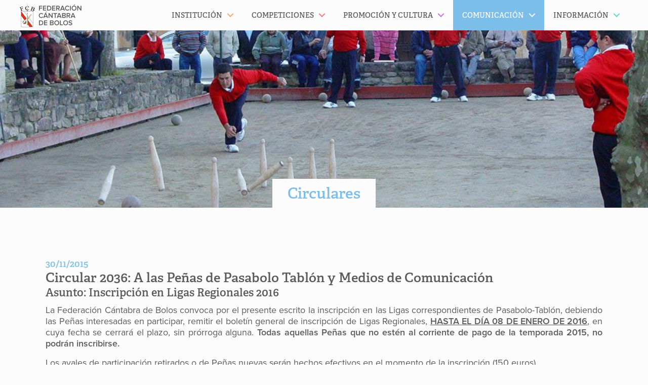

--- FILE ---
content_type: text/html; charset=UTF-8
request_url: https://maderadeser.com/comunicacion/circulares/circular/circular-2036/
body_size: 10644
content:
<!doctype html>
<html lang="es" class="no-js">
	<head>
		<meta charset="UTF-8">
		<title>Circular 2036 - Madera de Ser | Madera de Ser</title>

		<link href="//www.google-analytics.com" rel="dns-prefetch">
		<!-- For old IEs -->
		<link rel="shortcut icon" href="https://maderadeser.com/content/themes/maderadeser/img/favicon/favicon.ico" />

		<!-- For new browsers - multisize ico  -->
		<link rel="icon" type="image/x-icon" sizes="16x16 32x32" href="https://maderadeser.com/content/themes/maderadeser/img/favicon/favicon.ico">

		<!-- For iPad with high-resolution Retina display running iOS ≥ 7: -->
		<link rel="apple-touch-icon" sizes="152x152" href="https://maderadeser.com/content/themes/maderadeser/img/favicon/favicon-152-precomposed.png">

		<!-- For iPad with high-resolution Retina display running iOS ≤ 6: -->
		<link rel="apple-touch-icon" sizes="144x144" href="https://maderadeser.com/content/themes/maderadeser/img/favicon/favicon-144-precomposed.png">

		<!-- For iPhone with high-resolution Retina display running iOS ≥ 7: -->
		<link rel="apple-touch-icon" sizes="120x120" href="https://maderadeser.com/content/themes/maderadeser/img/favicon/favicon-120-precomposed.png">

		<!-- For iPhone with high-resolution Retina display running iOS ≤ 6: -->
		<link rel="apple-touch-icon" sizes="114x114" href="https://maderadeser.com/content/themes/maderadeser/img/favicon/favicon-114-precomposed.png">

		<!-- For iPhone 6+ -->
		<link rel="apple-touch-icon" sizes="180x180" href="https://maderadeser.com/content/themes/maderadeser/img/favicon/favicon-180-precomposed.png">

		<!-- For first- and second-generation iPad: -->
		<link rel="apple-touch-icon" sizes="72x72" href="https://maderadeser.com/content/themes/maderadeser/img/favicon/favicon-72-precomposed.png">

		<!-- For non-Retina iPhone, iPod Touch, and Android 2.1+ devices: -->
		<link rel="apple-touch-icon" href="https://maderadeser.com/content/themes/maderadeser/img/favicon/favicon-57.png">

		<!-- For Old Chrome -->
		<link rel="icon" href="https://maderadeser.com/content/themes/maderadeser/img/favicon/favicon-32.png" sizes="32x32">

		<!-- For IE10 Metro -->
		<meta name="msapplication-TileColor" content="#DA251C">
		<meta name="msapplication-TileImage" content="https://maderadeser.com/content/themes/maderadeser/img/favicon/favicon-144-win.png">
		<meta name="theme-color" content="#ffffff">

		<!-- Windows 8.1+ IE 11-->
		<meta name="msapplication-config" content="https://maderadeser.com/content/themes/maderadeser/img/favicon/browserconfig.xml" />

		<!-- Chrome for Android -->
		<link rel="manifest" href="https://maderadeser.com/content/themes/maderadeser/img/favicon/manifest.json">
		<link rel="icon" sizes="192x192" href="https://maderadeser.com/content/themes/maderadeser/img/favicon/favicon-192.png">
		<!-- For Apple Touchbar -->
		<link rel="mask-icon" href="https://maderadeser.com/content/themes/maderadeser/img/favicon/touchbar.svg" color="#DA251C">

		<meta http-equiv="X-UA-Compatible" content="IE=edge,chrome=1">
		<meta name="viewport" content="width=device-width, initial-scale=1.0">

		<meta name='robots' content='index, follow, max-image-preview:large, max-snippet:-1, max-video-preview:-1' />
	<style>img:is([sizes="auto" i], [sizes^="auto," i]) { contain-intrinsic-size: 3000px 1500px }</style>
	
	<link rel="canonical" href="https://maderadeser.com/comunicacion/circulares/circular/circular-2036/" />
	<meta property="og:locale" content="es_ES" />
	<meta property="og:type" content="article" />
	<meta property="og:title" content="Circular 2036" />
	<meta property="og:url" content="https://maderadeser.com/comunicacion/circulares/circular/circular-2036/" />
	<meta property="og:site_name" content="Madera de Ser" />
	<meta property="article:modified_time" content="2016-04-25T11:54:12+00:00" />
	<meta name="twitter:card" content="summary_large_image" />
	<script type="application/ld+json" class="yoast-schema-graph">{"@context":"https://schema.org","@graph":[{"@type":"WebPage","@id":"https://maderadeser.com/comunicacion/circulares/circular/circular-2036/","url":"https://maderadeser.com/comunicacion/circulares/circular/circular-2036/","name":"Circular 2036 - Madera de Ser","isPartOf":{"@id":"https://maderadeser.com/#website"},"datePublished":"2015-11-30T11:52:33+00:00","dateModified":"2016-04-25T11:54:12+00:00","breadcrumb":{"@id":"https://maderadeser.com/comunicacion/circulares/circular/circular-2036/#breadcrumb"},"inLanguage":"es","potentialAction":[{"@type":"ReadAction","target":["https://maderadeser.com/comunicacion/circulares/circular/circular-2036/"]}]},{"@type":"BreadcrumbList","@id":"https://maderadeser.com/comunicacion/circulares/circular/circular-2036/#breadcrumb","itemListElement":[{"@type":"ListItem","position":1,"name":"Portada","item":"https://maderadeser.com/"},{"@type":"ListItem","position":2,"name":"Circular 2036"}]},{"@type":"WebSite","@id":"https://maderadeser.com/#website","url":"https://maderadeser.com/","name":"Madera de Ser","description":"Federación Cántabra de Bolos","potentialAction":[{"@type":"SearchAction","target":{"@type":"EntryPoint","urlTemplate":"https://maderadeser.com/?s={search_term_string}"},"query-input":{"@type":"PropertyValueSpecification","valueRequired":true,"valueName":"search_term_string"}}],"inLanguage":"es"}]}</script>


<link rel='dns-prefetch' href='//maps.googleapis.com' />
<link rel='stylesheet' id='wp-block-library-css' href='https://maderadeser.com/wp-includes/css/dist/block-library/style.min.css?ver=6.8.3' media='all' />
<style id='classic-theme-styles-inline-css' type='text/css'>
/*! This file is auto-generated */
.wp-block-button__link{color:#fff;background-color:#32373c;border-radius:9999px;box-shadow:none;text-decoration:none;padding:calc(.667em + 2px) calc(1.333em + 2px);font-size:1.125em}.wp-block-file__button{background:#32373c;color:#fff;text-decoration:none}
</style>
<style id='safe-svg-svg-icon-style-inline-css' type='text/css'>
.safe-svg-cover{text-align:center}.safe-svg-cover .safe-svg-inside{display:inline-block;max-width:100%}.safe-svg-cover svg{fill:currentColor;height:100%;max-height:100%;max-width:100%;width:100%}

</style>
<link rel='stylesheet' id='sugar-calendar-block-style-css' href='https://maderadeser.com/content/plugins/sugar-calendar/src/Block/Calendar/build/style-index.css?ver=1.0.1' media='all' />
<link rel='stylesheet' id='sugar-calendar-event-list-block-style-css' href='https://maderadeser.com/content/plugins/sugar-calendar/src/Block/EventList/build/style-index.css?ver=1.0.1' media='all' />
<style id='global-styles-inline-css' type='text/css'>
:root{--wp--preset--aspect-ratio--square: 1;--wp--preset--aspect-ratio--4-3: 4/3;--wp--preset--aspect-ratio--3-4: 3/4;--wp--preset--aspect-ratio--3-2: 3/2;--wp--preset--aspect-ratio--2-3: 2/3;--wp--preset--aspect-ratio--16-9: 16/9;--wp--preset--aspect-ratio--9-16: 9/16;--wp--preset--color--black: #000000;--wp--preset--color--cyan-bluish-gray: #abb8c3;--wp--preset--color--white: #ffffff;--wp--preset--color--pale-pink: #f78da7;--wp--preset--color--vivid-red: #cf2e2e;--wp--preset--color--luminous-vivid-orange: #ff6900;--wp--preset--color--luminous-vivid-amber: #fcb900;--wp--preset--color--light-green-cyan: #7bdcb5;--wp--preset--color--vivid-green-cyan: #00d084;--wp--preset--color--pale-cyan-blue: #8ed1fc;--wp--preset--color--vivid-cyan-blue: #0693e3;--wp--preset--color--vivid-purple: #9b51e0;--wp--preset--gradient--vivid-cyan-blue-to-vivid-purple: linear-gradient(135deg,rgba(6,147,227,1) 0%,rgb(155,81,224) 100%);--wp--preset--gradient--light-green-cyan-to-vivid-green-cyan: linear-gradient(135deg,rgb(122,220,180) 0%,rgb(0,208,130) 100%);--wp--preset--gradient--luminous-vivid-amber-to-luminous-vivid-orange: linear-gradient(135deg,rgba(252,185,0,1) 0%,rgba(255,105,0,1) 100%);--wp--preset--gradient--luminous-vivid-orange-to-vivid-red: linear-gradient(135deg,rgba(255,105,0,1) 0%,rgb(207,46,46) 100%);--wp--preset--gradient--very-light-gray-to-cyan-bluish-gray: linear-gradient(135deg,rgb(238,238,238) 0%,rgb(169,184,195) 100%);--wp--preset--gradient--cool-to-warm-spectrum: linear-gradient(135deg,rgb(74,234,220) 0%,rgb(151,120,209) 20%,rgb(207,42,186) 40%,rgb(238,44,130) 60%,rgb(251,105,98) 80%,rgb(254,248,76) 100%);--wp--preset--gradient--blush-light-purple: linear-gradient(135deg,rgb(255,206,236) 0%,rgb(152,150,240) 100%);--wp--preset--gradient--blush-bordeaux: linear-gradient(135deg,rgb(254,205,165) 0%,rgb(254,45,45) 50%,rgb(107,0,62) 100%);--wp--preset--gradient--luminous-dusk: linear-gradient(135deg,rgb(255,203,112) 0%,rgb(199,81,192) 50%,rgb(65,88,208) 100%);--wp--preset--gradient--pale-ocean: linear-gradient(135deg,rgb(255,245,203) 0%,rgb(182,227,212) 50%,rgb(51,167,181) 100%);--wp--preset--gradient--electric-grass: linear-gradient(135deg,rgb(202,248,128) 0%,rgb(113,206,126) 100%);--wp--preset--gradient--midnight: linear-gradient(135deg,rgb(2,3,129) 0%,rgb(40,116,252) 100%);--wp--preset--font-size--small: 13px;--wp--preset--font-size--medium: 20px;--wp--preset--font-size--large: 36px;--wp--preset--font-size--x-large: 42px;--wp--preset--spacing--20: 0.44rem;--wp--preset--spacing--30: 0.67rem;--wp--preset--spacing--40: 1rem;--wp--preset--spacing--50: 1.5rem;--wp--preset--spacing--60: 2.25rem;--wp--preset--spacing--70: 3.38rem;--wp--preset--spacing--80: 5.06rem;--wp--preset--shadow--natural: 6px 6px 9px rgba(0, 0, 0, 0.2);--wp--preset--shadow--deep: 12px 12px 50px rgba(0, 0, 0, 0.4);--wp--preset--shadow--sharp: 6px 6px 0px rgba(0, 0, 0, 0.2);--wp--preset--shadow--outlined: 6px 6px 0px -3px rgba(255, 255, 255, 1), 6px 6px rgba(0, 0, 0, 1);--wp--preset--shadow--crisp: 6px 6px 0px rgba(0, 0, 0, 1);}:where(.is-layout-flex){gap: 0.5em;}:where(.is-layout-grid){gap: 0.5em;}body .is-layout-flex{display: flex;}.is-layout-flex{flex-wrap: wrap;align-items: center;}.is-layout-flex > :is(*, div){margin: 0;}body .is-layout-grid{display: grid;}.is-layout-grid > :is(*, div){margin: 0;}:where(.wp-block-columns.is-layout-flex){gap: 2em;}:where(.wp-block-columns.is-layout-grid){gap: 2em;}:where(.wp-block-post-template.is-layout-flex){gap: 1.25em;}:where(.wp-block-post-template.is-layout-grid){gap: 1.25em;}.has-black-color{color: var(--wp--preset--color--black) !important;}.has-cyan-bluish-gray-color{color: var(--wp--preset--color--cyan-bluish-gray) !important;}.has-white-color{color: var(--wp--preset--color--white) !important;}.has-pale-pink-color{color: var(--wp--preset--color--pale-pink) !important;}.has-vivid-red-color{color: var(--wp--preset--color--vivid-red) !important;}.has-luminous-vivid-orange-color{color: var(--wp--preset--color--luminous-vivid-orange) !important;}.has-luminous-vivid-amber-color{color: var(--wp--preset--color--luminous-vivid-amber) !important;}.has-light-green-cyan-color{color: var(--wp--preset--color--light-green-cyan) !important;}.has-vivid-green-cyan-color{color: var(--wp--preset--color--vivid-green-cyan) !important;}.has-pale-cyan-blue-color{color: var(--wp--preset--color--pale-cyan-blue) !important;}.has-vivid-cyan-blue-color{color: var(--wp--preset--color--vivid-cyan-blue) !important;}.has-vivid-purple-color{color: var(--wp--preset--color--vivid-purple) !important;}.has-black-background-color{background-color: var(--wp--preset--color--black) !important;}.has-cyan-bluish-gray-background-color{background-color: var(--wp--preset--color--cyan-bluish-gray) !important;}.has-white-background-color{background-color: var(--wp--preset--color--white) !important;}.has-pale-pink-background-color{background-color: var(--wp--preset--color--pale-pink) !important;}.has-vivid-red-background-color{background-color: var(--wp--preset--color--vivid-red) !important;}.has-luminous-vivid-orange-background-color{background-color: var(--wp--preset--color--luminous-vivid-orange) !important;}.has-luminous-vivid-amber-background-color{background-color: var(--wp--preset--color--luminous-vivid-amber) !important;}.has-light-green-cyan-background-color{background-color: var(--wp--preset--color--light-green-cyan) !important;}.has-vivid-green-cyan-background-color{background-color: var(--wp--preset--color--vivid-green-cyan) !important;}.has-pale-cyan-blue-background-color{background-color: var(--wp--preset--color--pale-cyan-blue) !important;}.has-vivid-cyan-blue-background-color{background-color: var(--wp--preset--color--vivid-cyan-blue) !important;}.has-vivid-purple-background-color{background-color: var(--wp--preset--color--vivid-purple) !important;}.has-black-border-color{border-color: var(--wp--preset--color--black) !important;}.has-cyan-bluish-gray-border-color{border-color: var(--wp--preset--color--cyan-bluish-gray) !important;}.has-white-border-color{border-color: var(--wp--preset--color--white) !important;}.has-pale-pink-border-color{border-color: var(--wp--preset--color--pale-pink) !important;}.has-vivid-red-border-color{border-color: var(--wp--preset--color--vivid-red) !important;}.has-luminous-vivid-orange-border-color{border-color: var(--wp--preset--color--luminous-vivid-orange) !important;}.has-luminous-vivid-amber-border-color{border-color: var(--wp--preset--color--luminous-vivid-amber) !important;}.has-light-green-cyan-border-color{border-color: var(--wp--preset--color--light-green-cyan) !important;}.has-vivid-green-cyan-border-color{border-color: var(--wp--preset--color--vivid-green-cyan) !important;}.has-pale-cyan-blue-border-color{border-color: var(--wp--preset--color--pale-cyan-blue) !important;}.has-vivid-cyan-blue-border-color{border-color: var(--wp--preset--color--vivid-cyan-blue) !important;}.has-vivid-purple-border-color{border-color: var(--wp--preset--color--vivid-purple) !important;}.has-vivid-cyan-blue-to-vivid-purple-gradient-background{background: var(--wp--preset--gradient--vivid-cyan-blue-to-vivid-purple) !important;}.has-light-green-cyan-to-vivid-green-cyan-gradient-background{background: var(--wp--preset--gradient--light-green-cyan-to-vivid-green-cyan) !important;}.has-luminous-vivid-amber-to-luminous-vivid-orange-gradient-background{background: var(--wp--preset--gradient--luminous-vivid-amber-to-luminous-vivid-orange) !important;}.has-luminous-vivid-orange-to-vivid-red-gradient-background{background: var(--wp--preset--gradient--luminous-vivid-orange-to-vivid-red) !important;}.has-very-light-gray-to-cyan-bluish-gray-gradient-background{background: var(--wp--preset--gradient--very-light-gray-to-cyan-bluish-gray) !important;}.has-cool-to-warm-spectrum-gradient-background{background: var(--wp--preset--gradient--cool-to-warm-spectrum) !important;}.has-blush-light-purple-gradient-background{background: var(--wp--preset--gradient--blush-light-purple) !important;}.has-blush-bordeaux-gradient-background{background: var(--wp--preset--gradient--blush-bordeaux) !important;}.has-luminous-dusk-gradient-background{background: var(--wp--preset--gradient--luminous-dusk) !important;}.has-pale-ocean-gradient-background{background: var(--wp--preset--gradient--pale-ocean) !important;}.has-electric-grass-gradient-background{background: var(--wp--preset--gradient--electric-grass) !important;}.has-midnight-gradient-background{background: var(--wp--preset--gradient--midnight) !important;}.has-small-font-size{font-size: var(--wp--preset--font-size--small) !important;}.has-medium-font-size{font-size: var(--wp--preset--font-size--medium) !important;}.has-large-font-size{font-size: var(--wp--preset--font-size--large) !important;}.has-x-large-font-size{font-size: var(--wp--preset--font-size--x-large) !important;}
:where(.wp-block-post-template.is-layout-flex){gap: 1.25em;}:where(.wp-block-post-template.is-layout-grid){gap: 1.25em;}
:where(.wp-block-columns.is-layout-flex){gap: 2em;}:where(.wp-block-columns.is-layout-grid){gap: 2em;}
:root :where(.wp-block-pullquote){font-size: 1.5em;line-height: 1.6;}
</style>
<link rel='stylesheet' id='gdpr-css' href='https://maderadeser.com/content/plugins/gdpr-sqpx/assets/css/gdpr-public.min.css?ver=1.4.3' media='all' />
<link rel='stylesheet' id='sqpx-sugar-calendar-addon-public-css' href='https://maderadeser.com/content/plugins/sqpx-sugar-calendar-addon/assets/css/public.min.css?ver=1.0.5' media='all' />
<link rel='stylesheet' id='html5blank-css' href='https://maderadeser.com/content/themes/maderadeser/theme.min.css?ver=1757513751' media='all' />
<script type="text/javascript" defer="defer" src="https://maderadeser.com/content/themes/maderadeser/js/lib/conditionizr-4.3.0.min.js?ver=4.3.0" id="conditionizr-js"></script>
<script type="text/javascript" defer="defer" src="https://maderadeser.com/content/themes/maderadeser/js/lib/modernizr-2.7.1.min.js?ver=2.7.1" id="modernizr-js"></script>
<script type="text/javascript" src="https://maderadeser.com/content/themes/maderadeser/js/lib/jquery-2.2.0.min.js" id="jquery-js"></script>
<script type="text/javascript" defer="defer" src="https://maderadeser.com/content/themes/maderadeser/js/lib/jquery.mobile.custom.min.js?ver=1.4.5" id="jquerymobile-js"></script>
<script type="text/javascript" defer="defer" src="https://maderadeser.com/content/themes/maderadeser/js/dist/scripts.min.js?ver=1.0.0" id="html5blankscripts-js"></script>
<script type="text/javascript" defer="defer" src="https://maderadeser.com/content/themes/maderadeser/js/lib/jquery.magnific-popup.min.js?ver=1.1.0" id="magnificpopupjs-js"></script>
<script type="text/javascript" defer="defer" src="https://maderadeser.com/content/themes/maderadeser/js/dist/jquery.flexslider.min.js?ver=2.6.0" id="flexsliderjs-js"></script>
<script type="text/javascript" src="https://maps.googleapis.com/maps/api/js?key=AIzaSyBLMY7S_MOA8MdDHhWYjOA-7E0jivhqaC4&amp;ver=6.8.3" id="googlemapsapi-js"></script>
<script type="text/javascript" id="gdpr-js-extra">
/* <![CDATA[ */
var SQPX_GDPR = {"ajaxurl":"https:\/\/maderadeser.com\/wp-admin\/admin-ajax.php","logouturl":"","i18n":{"aborting":"Cerrando sesi\u00f3n","logging_out":"Est\u00e1s siendo desconectado.","continue":"Continuar","cancel":"Cancelar","ok":"OK","logout":"Cerrar sesi\u00f3n","are_you_sure":"\u00bfEst\u00e1s seguro?","policy_disagree":"Se cerrar\u00e1 tu sesi\u00f3n y no podr\u00e1s acceder a tu cuenta hasta que aceptes los nuevos t\u00e9rminos."},"is_user_logged_in":"","refresh":"1"};
/* ]]> */
</script>
<script type="text/javascript" src="https://maderadeser.com/content/plugins/gdpr-sqpx/assets/js/gdpr-public.min.js?ver=1.4.3" id="gdpr-js"></script>
<script type="text/javascript" src="https://maderadeser.com/content/plugins/sugar-calendar/assets/lib/floating-ui/core-1.6.0.min.js?ver=1.6.0" id="floating-ui-core-js"></script>
<script type="text/javascript" src="https://maderadeser.com/content/plugins/sugar-calendar/assets/lib/floating-ui/dom-1.6.3.min.js?ver=1.6.3" id="floating-ui-dom-js"></script>
<script type="text/javascript" src="https://maderadeser.com/content/plugins/sugar-calendar/assets/lib/bootstrap-datepicker/bootstrap-datepicker.min.js?ver=1.10.0" id="bootstrap-datepicker-js"></script>
<script type="text/javascript" id="sugar-calendar-js-js-extra">
/* <![CDATA[ */
var sugar_calendar_obj = {"ajax_url":"https:\/\/maderadeser.com\/wp-admin\/admin-ajax.php","nonce":"0e12818287","strings":{"events_on":"Events on [Month Date]","this_month":"This Month","this_week":"This Week","today":"Today"},"settings":{"sow":1,"locale":"es_es","i18n":{"days":["domingo","lunes","martes","mi\u00e9rcoles","jueves","viernes","s\u00e1bado"],"daysShort":["Dom","Lun","Mar","Mi\u00e9","Jue","Vie","S\u00e1b"],"daysMin":["D","L","M","X","J","V","S"],"months":["enero","febrero","marzo","abril","mayo","junio","julio","agosto","septiembre","octubre","noviembre","diciembre"],"monthsShort":["Ene","Feb","Mar","Abr","May","Jun","Jul","Ago","Sep","Oct","Nov","Dic"]}}};
/* ]]> */
</script>
<script type="text/javascript" src="https://maderadeser.com/content/plugins/sugar-calendar/assets/js/sugar-calendar.min.js?ver=3.9.0" id="sugar-calendar-js-js"></script>
<script type="text/javascript" id="sc-frontend-blocks-common-js-js-extra">
/* <![CDATA[ */
var sc_frontend_blocks_common_obj = {"ajax_url":"https:\/\/maderadeser.com\/wp-admin\/admin-ajax.php","nonce":"75a8f83381","strings":{"this_week":"This Week"},"settings":{"sow":1,"locale":"es_es","i18n":{"days":["domingo","lunes","martes","mi\u00e9rcoles","jueves","viernes","s\u00e1bado"],"daysShort":["Dom","Lun","Mar","Mi\u00e9","Jue","Vie","S\u00e1b"],"daysMin":["D","L","M","X","J","V","S"],"months":["enero","febrero","marzo","abril","mayo","junio","julio","agosto","septiembre","octubre","noviembre","diciembre"],"monthsShort":["Ene","Feb","Mar","Abr","May","Jun","Jul","Ago","Sep","Oct","Nov","Dic"]}}};
/* ]]> */
</script>
<script type="text/javascript" src="https://maderadeser.com/content/plugins/sugar-calendar/assets/js/frontend/blocks/common.min.js?ver=3.9.0" id="sc-frontend-blocks-common-js-js"></script>
<script type="text/javascript" id="sc-frontend-blocks-event-list-js-js-extra">
/* <![CDATA[ */
var SCEventListBlock = {"strings":{"no_events_criteria_based":"There are no events scheduled that match your criteria."}};
/* ]]> */
</script>
<script type="text/javascript" src="https://maderadeser.com/content/plugins/sugar-calendar/assets/js/frontend/blocks/event-list.min.js?ver=3.9.0" id="sc-frontend-blocks-event-list-js-js"></script>
<script type="text/javascript" defer="defer" src="https://maderadeser.com/content/plugins/wp-retina-2x-pro/app/picturefill.min.js?ver=1763227828" id="wr2x-picturefill-js-js"></script>
<link rel="https://api.w.org/" href="https://maderadeser.com/wp-json/" /><link rel="alternate" title="oEmbed (JSON)" type="application/json+oembed" href="https://maderadeser.com/wp-json/oembed/1.0/embed?url=https%3A%2F%2Fmaderadeser.com%2Fcomunicacion%2Fcirculares%2Fcircular%2Fcircular-2036%2F" />
<link rel="alternate" title="oEmbed (XML)" type="text/xml+oembed" href="https://maderadeser.com/wp-json/oembed/1.0/embed?url=https%3A%2F%2Fmaderadeser.com%2Fcomunicacion%2Fcirculares%2Fcircular%2Fcircular-2036%2F&#038;format=xml" />
        <style type="text/css">
            .sc_map_canvas img {
                max-width: none;
            }
        </style>
		
		<script>
		  (function(d) {
		    var config = {
		      kitId: 'ttv2vly',
		      scriptTimeout: 3000,
		      async: true
		    },
		    h=d.documentElement,t=setTimeout(function(){h.className=h.className.replace(/\bwf-loading\b/g,"")+" wf-inactive";},config.scriptTimeout),tk=d.createElement("script"),f=false,s=d.getElementsByTagName("script")[0],a;h.className+=" wf-loading";tk.src='https://use.typekit.net/'+config.kitId+'.js';tk.async=true;tk.onload=tk.onreadystatechange=function(){a=this.readyState;if(f||a&&a!="complete"&&a!="loaded")return;f=true;clearTimeout(t);try{Typekit.load(config)}catch(e){}};s.parentNode.insertBefore(tk,s)
		  })(document);
		</script>

		<script>
			$(document).ready(function() {

				$('.mds-galeria-fotos').magnificPopup({
					callbacks: {
							open: function() {
				        $('.mfp-description').append(this.currItem.el.attr('title'));
				      },
				      afterChange: function() {
				        $('.mfp-description').empty().append(this.currItem.el.attr('title'));
				      }
				    },
					type: 'image',
					image: {
						markup: '<div class="mfp-figure">'+
						'<div class="mfp-close"></div>'+
						'<div class="mfp-img"></div>'+
						'<div class="mfp-bottom-bar">'+
						'<div class="mfp-title"></div>'+
						'<div class="mfp-counter"></div>'+
						'</div>'+
						'</div>',
						titleSrc: function(item) {
							return  item.el.find('img').attr('alt');
						}
					},
					gallery: {
						enabled: true,
						navigateByImgClick: true,
						tCounter: '%curr% de %total%'
					}
				});
			});
		</script>

		<!--[if IE]>
			<link rel="stylesheet" href="https://maderadeser.com/content/themes/maderadeser/style-ie.css" type="text/css" />
		<![endif]-->

		<!--[if lt IE 9]>
		    <meta http-equiv="refresh" content="0; url="https://maderadeser.com/navegador-no-compatible" />
		    <script type="text/javascript">
		        window.top.location = 'https://maderadeser.com/navegador-no-compatible';
		    </script>
		<![endif]-->


	</head>

<body class="wp-singular circulares-template-default single single-circulares postid-1564 wp-theme-maderadeser comunicacion circular-2036">


<!-- header -->
<header class="header cd-main-header clear" role="banner">

	<div class="wrapper-header">	
		
		<!-- logo -->
		<a href="https://maderadeser.com">
			<div class="logo">
				<!-- svg logo - toddmotto.com/mastering-svg-use-for-a-retina-web-fallbacks-with-png-script -->
			</div>
		</a>
	</div>
		<!-- /logo -->
		<ul class="cd-header-buttons">
			<li><a class="cd-nav-trigger" href="#cd-primary-nav"><span></span></a></li>
		</ul> <!-- cd-header-buttons -->
	
</header>
<!-- /header --><main role="main" class="cd-main-content">
	<header class="image-header" style="background-image: url(https://maderadeser.com/content/uploads/2016/cabecera-comunicacion-circulares.jpg)">
		<div class="page-title">
			<h1><a href="https://maderadeser.com/comunicacion/circulares/">Circulares</a></h1>
		</div>
	</header>

	<!-- section -->
	<section class="wrapper clear">

			<!-- article -->
		<article id="post-1564" class="circular post-1564 circulares type-circulares status-publish hentry">
			<h3 class="fecha">30/11/2015</h3>
				<h2 class="para">
					<strong> Circular 2036: </strong>
											A las Peñas de Pasabolo Tablón y Medios de Comunicación									</h2>
				<h3 class="asunto">
											<strong>Asunto: </strong>Inscripción en Ligas Regionales 2016									</h3>
							<p>La Federación Cántabra de Bolos convoca por el presente escrito la inscripción en las Ligas correspondientes de Pasabolo-Tablón, debiendo las Peñas interesadas en participar, remitir el boletín general de inscripción de Ligas Regionales, <strong><u>HASTA EL DÍA 08 DE ENERO DE 2016</u></strong><u>,</u> en cuya fecha se cerrará el plazo, sin prórroga alguna. <strong>Todas aquellas Peñas que no estén al corriente de pago de la temporada 2015, no podrán inscribirse.</strong></p>
<p>Los avales de participación retirados o de Peñas nuevas serán hechos efectivos en el momento de la inscripción (150 euros).</p>
<p>Adjunto se remite impreso para tramitación de licencias de jugadores. El plazo de su presentación en las oficinas de esta Federación es el comprendido entre el <strong>08 de enero y el 29 de febrero de 2016.</strong></p>
<p>Las peñas participantes quedan obligadas a remitir urgentemente a la Federación las Actas de los partidos, debiendo asimismo la peña local comunicar telefónicamente el resultado los sábados y/o domingos a la persona encargada de tal menester (942 33 83 22 /609 96 84 27), o bien dejarlo grabado en el contestador automático de la Federación. Asimismo se podrá efectuar la comunicación del resultado por correo electrónico a la <a href="ftp://direcci%C3%B3n:_federacion@maderadeser.com">dirección:</a><u> federacion@maderadeser.com</u></p>
<p>Lo que les participamos para su conocimiento y efectos oportunos.</p>
										<ul class="enlaces-documentos">
					<li><a class="boton pdf" href="https://maderadeser.com/content/uploads/2015/circulares/circular-2036/2036.pdf" title="Circular ">Leer circular </a></li>
				</ul>
					</article>
		<!-- /article -->
	
	
	</section>
	<!-- /section -->
</main>

<!-- footer -->
	<aside class="[ wrapper  pre-footer  clear ][ c-partner-wrapper ]">
						<a href="https://maderadeser.com" class="[ c-partner  c-partner--ultraportrait ]">
					<img width="62" height="100" src="https://maderadeser.com/content/uploads/2022/federacion-cantabra-de-bolos-62x100.png" class="[ c-partner__image ]" alt="" decoding="async" loading="lazy" srcset="https://maderadeser.com/content/uploads/2022/federacion-cantabra-de-bolos-62x100.png 62w, https://maderadeser.com/content/uploads/2022/federacion-cantabra-de-bolos.png 737w" sizes="auto, (max-width: 62px) 100vw, 62px" />				</a>
									<a href="http://www.febolos.es" class="[ c-partner  c-partner--portrait ]">
					<img width="78" height="100" src="https://maderadeser.com/content/uploads/2022/federacion-espanola-de-bolos-78x100.png" class="[ c-partner__image ]" alt="" decoding="async" loading="lazy" srcset="https://maderadeser.com/content/uploads/2022/federacion-espanola-de-bolos-78x100.png 78w, https://maderadeser.com/content/uploads/2022/federacion-espanola-de-bolos-937x1200.png 937w, https://maderadeser.com/content/uploads/2022/federacion-espanola-de-bolos-1199x1536.png 1199w, https://maderadeser.com/content/uploads/2022/federacion-espanola-de-bolos-1599x2048.png 1599w, https://maderadeser.com/content/uploads/2022/federacion-espanola-de-bolos.png 1946w" sizes="auto, (max-width: 78px) 100vw, 78px" />				</a>
									<a href="https://srecd.es/" class="[ c-partner  c-partner--square-wide ]">
					<img width="193" height="100" src="https://maderadeser.com/content/uploads/2025/srcd-193x100.png" class="[ c-partner__image ]" alt="" decoding="async" loading="lazy" srcset="https://maderadeser.com/content/uploads/2025/srcd-193x100.png 193w, https://maderadeser.com/content/uploads/2025/srcd-1200x623.png 1200w, https://maderadeser.com/content/uploads/2025/srcd.png 1320w" sizes="auto, (max-width: 193px) 100vw, 193px" />				</a>
									<a href="http://www.cantabria.es" class="[ c-partner  c-partner--square-wide ]">
					<img width="185" height="100" src="https://maderadeser.com/content/uploads/2023/gobierno-cantabria-cultura-turismo-y-deporte-185x100.jpg" class="[ c-partner__image ]" alt="" decoding="async" loading="lazy" srcset="https://maderadeser.com/content/uploads/2023/gobierno-cantabria-cultura-turismo-y-deporte-185x100.jpg 185w, https://maderadeser.com/content/uploads/2023/gobierno-cantabria-cultura-turismo-y-deporte-1200x648.jpg 1200w, https://maderadeser.com/content/uploads/2023/gobierno-cantabria-cultura-turismo-y-deporte-1536x829.jpg 1536w, https://maderadeser.com/content/uploads/2023/gobierno-cantabria-cultura-turismo-y-deporte-1500x810.jpg 1500w, https://maderadeser.com/content/uploads/2023/gobierno-cantabria-cultura-turismo-y-deporte.jpg 1600w" sizes="auto, (max-width: 185px) 100vw, 185px" />				</a>
									<a href="http://srecd.es" class="[ c-partner  c-partner--square-wide ]">
					<img width="200" height="100" src="https://maderadeser.com/content/uploads/2024/deportecantabria-200x100.png" class="[ c-partner__image ]" alt="" decoding="async" loading="lazy" srcset="https://maderadeser.com/content/uploads/2024/deportecantabria-200x100.png 200w, https://maderadeser.com/content/uploads/2024/deportecantabria-1200x600.png 1200w, https://maderadeser.com/content/uploads/2024/deportecantabria-1536x768.png 1536w, https://maderadeser.com/content/uploads/2024/deportecantabria-2048x1024.png 2048w, https://maderadeser.com/content/uploads/2024/deportecantabria-1500x750.png 1500w" sizes="auto, (max-width: 200px) 100vw, 200px" />				</a>
									<a href="http://www.santanderdeportes.com" class="[ c-partner  c-partner--square-wide ]">
					<img width="133" height="100" src="https://maderadeser.com/content/uploads/2022/instituto-municipal-de-deportes-133x100.png" class="[ c-partner__image ]" alt="" decoding="async" loading="lazy" srcset="https://maderadeser.com/content/uploads/2022/instituto-municipal-de-deportes-133x100.png 133w, https://maderadeser.com/content/uploads/2022/instituto-municipal-de-deportes-1200x901.png 1200w, https://maderadeser.com/content/uploads/2022/instituto-municipal-de-deportes-1536x1153.png 1536w, https://maderadeser.com/content/uploads/2022/instituto-municipal-de-deportes-1500x1126.png 1500w, https://maderadeser.com/content/uploads/2022/instituto-municipal-de-deportes.png 1618w" sizes="auto, (max-width: 133px) 100vw, 133px" />				</a>
									<a href="http://www.jugaje.com" class="[ c-partner  c-partner--wide ]">
					<img width="300" height="100" src="https://maderadeser.com/content/uploads/2023/aejest2023-300x100.jpg" class="[ c-partner__image ]" alt="" decoding="async" loading="lazy" srcset="https://maderadeser.com/content/uploads/2023/aejest2023-300x100.jpg 300w, https://maderadeser.com/content/uploads/2023/aejest2023-1200x400.jpg 1200w, https://maderadeser.com/content/uploads/2023/aejest2023-1536x512.jpg 1536w, https://maderadeser.com/content/uploads/2023/aejest2023-1500x500.jpg 1500w, https://maderadeser.com/content/uploads/2023/aejest2023.jpg 1772w" sizes="auto, (max-width: 300px) 100vw, 300px" />				</a>
									<a href="https://www.bancosantander.es" class="[ c-partner  c-partner--square-wide ]">
					<img width="185" height="100" src="https://maderadeser.com/content/uploads/2022/banco-santander-185x100.png" class="[ c-partner__image ]" alt="" decoding="async" loading="lazy" srcset="https://maderadeser.com/content/uploads/2022/banco-santander-185x100.png 185w, https://maderadeser.com/content/uploads/2022/banco-santander-1200x649.png 1200w, https://maderadeser.com/content/uploads/2022/banco-santander.png 1204w" sizes="auto, (max-width: 185px) 100vw, 185px" />				</a>
						</aside>
		<aside class="[ wrapper  pre-footer  clear ][ c-partner-wrapper ]">
		<h3 class="[ c-partner-title ]">Patrocinadores</h3>
						<a href="https://www.youtube.com/channel/UC6DBX23fpe9BLLhGFTY9sxw" class="[ c-partner  c-partner--square ]">
					<img width="100" height="100" src="https://maderadeser.com/content/uploads/2023/sportpublic-100x100.jpg" class="[ c-partner__image ]" alt="" decoding="async" loading="lazy" srcset="https://maderadeser.com/content/uploads/2023/sportpublic-100x100.jpg 100w, https://maderadeser.com/content/uploads/2023/sportpublic-150x150.jpg 150w, https://maderadeser.com/content/uploads/2023/sportpublic-350x350.jpg 350w, https://maderadeser.com/content/uploads/2023/sportpublic.jpg 960w, https://maderadeser.com/content/uploads/2023/sportpublic-150x150@2x.jpg 300w" sizes="auto, (max-width: 100px) 100vw, 100px" />				</a>
									<a href="https://www.parlamento-cantabria.es/" class="[ c-partner  c-partner--wide ]">
					<img width="336" height="100" src="https://maderadeser.com/content/uploads/2023/parlamento-de-cantabria-336x100.jpg" class="[ c-partner__image ]" alt="" decoding="async" loading="lazy" srcset="https://maderadeser.com/content/uploads/2023/parlamento-de-cantabria-336x100.jpg 336w, https://maderadeser.com/content/uploads/2023/parlamento-de-cantabria-1200x357.jpg 1200w, https://maderadeser.com/content/uploads/2023/parlamento-de-cantabria.jpg 1460w" sizes="auto, (max-width: 336px) 100vw, 336px" />				</a>
									<a href="https://siecsa.com/" class="[ c-partner  c-partner--wide ]">
					<img width="360" height="98" src="https://maderadeser.com/content/uploads/2023/siec-360x98.jpg" class="[ c-partner__image ]" alt="" decoding="async" loading="lazy" srcset="https://maderadeser.com/content/uploads/2023/siec-360x98.jpg 360w, https://maderadeser.com/content/uploads/2023/siec-1200x326.jpg 1200w, https://maderadeser.com/content/uploads/2023/siec-1536x418.jpg 1536w, https://maderadeser.com/content/uploads/2023/siec-1500x408.jpg 1500w, https://maderadeser.com/content/uploads/2023/siec.jpg 2048w" sizes="auto, (max-width: 360px) 100vw, 360px" />				</a>
									<a href="https://sabeanorte.com/" class="[ c-partner  c-partner--square ]">
					<img width="100" height="100" src="https://maderadeser.com/content/uploads/2024/sabor-a-norte-100x100.jpg" class="[ c-partner__image ]" alt="" decoding="async" loading="lazy" srcset="https://maderadeser.com/content/uploads/2024/sabor-a-norte-100x100.jpg 100w, https://maderadeser.com/content/uploads/2024/sabor-a-norte-1200x1200.jpg 1200w, https://maderadeser.com/content/uploads/2024/sabor-a-norte-150x150.jpg 150w, https://maderadeser.com/content/uploads/2024/sabor-a-norte-1536x1536.jpg 1536w, https://maderadeser.com/content/uploads/2024/sabor-a-norte-350x350.jpg 350w, https://maderadeser.com/content/uploads/2024/sabor-a-norte.jpg 1600w, https://maderadeser.com/content/uploads/2024/sabor-a-norte-150x150@2x.jpg 300w" sizes="auto, (max-width: 100px) 100vw, 100px" />				</a>
						</aside>
	<footer class="footer" role="contentinfo">
    <section class="wrapper  clear">
        <section class="footer-section footer-izquierda">
            Síguenos en las redes sociales
            <ul class="redes-sociales">
                <li class="tw"><a href="https://twitter.com/fcbolos">&#xf099;</a></li>
                <li class="fb"><a href="https://www.facebook.com/muchosBOLOS/">&#xf09a;</a></li>
                <li class="yt"><a href="https://www.youtube.com/user/FCBolos">&#xf16a;</a></li>
                <!--<li class="fl"><a href="https://www.flickr.com/photos/fcbolos/">&#xf16e;</a></li>-->
            </ul>
        </section>
        <section class="footer-section footer-derecha">
            <ul>
                <li><a href="https://maderadeser.com/aviso-legal/">Aviso legal</a></li>
                <li><a href="https://maderadeser.com/privacidad/">Política de privacidad</a></li>
                <li><a href="https://maderadeser.com/terminos-y-condiciones/">Condiciones Generales de Uso</a></li>
                <li><a href="https://maderadeser.com/cookies/">Política de cookies</a></li>
            </ul>
        </section>
        <section class="footer-section footer-centro">
            <div>
                <img src="https://maderadeser.com/content/themes/maderadeser/img/bolos.png" alt="Federación Cántabra de Bolos" width="101" />
            </div>
            <p>&copy; 2026 Federación Cántabra de Bolos</p>
            <p><a href="http://711.st">Diseño y desarrollo 7.11 Creative Studio</a></p>
        </section>
    </section>


</footer>
<!-- /footer -->

<div class="cd-overlay"></div>

<nav class="cd-nav">
    <ul id="cd-primary-nav" class="cd-primary-nav is-fixed" style="list-style: none;">
        <li class="has-children menu-item-1" style="list-style: none;">
            <a href="https://maderadeser.com/institucion/">Institución</a>
            <ul class="cd-nav-icons cd-nav-icons--4 menu-1 is-hidden">
                <li class="go-back"><a href="#0">Menú Principal</a></li>
                <li>
                    <a class="cd-nav-item item-1" href="https://maderadeser.com/institucion/historia/">
                        <h3>Historia</h3>
                        <p>Descubre los orígenes e historia de la Federación.</p>
                    </a>
                </li>

                <li>
                    <a class="cd-nav-item item-2" href="https://maderadeser.com/institucion/organigrama/">
                        <h3>Organigrama</h3>
                        <p>Conoce los órganos directivos y descarga las actas de la Asamblea.</p>
                    </a>
                </li>
                <li>
                    <a class="cd-nav-item item-3" href="https://maderadeser.com/institucion/estatutos/">
                        <h3>Estatutos</h3>
                        <p>Consulta y descarga los estatutos de la Federación.</p>
                    </a>
                </li>
                <li>
                    <a class="cd-nav-item item-4" href="https://maderadeser.com/institucion/transparencia/">
                        <h3>Otros datos de transparencia</h3>
                        <p>Consulta otros datos relativos a la operativa de la Federación.</p>
                    </a>
                </li>
            </ul>
        </li>

        <li class="has-children menu-item-2">
            <a href="https://maderadeser.com/competiciones">Competiciones</a>

            <ul class="cd-secondary-nav menu-2 is-hidden">
                <li class="go-back"><a href="#0">Menú Principal</a></li>
								<li class="see-all  see-all-top see-all-half"><a href="https://maderadeser.com/competiciones/calendario">Calendario de competiciones</a></li>
								<li class="see-all  see-all-top see-all-half see-all-second"><a href="https://competiciones.maderadeser.com">Calendario de próximos partidos</a></li>
                <li class="has-children">
                    <a href="https://maderadeser.com/competiciones/bolo-palma">Bolo Palma</a>

                    <ul class="is-hidden">
                        <li class="go-back"><a href="#0">Competiciones</a></li>
                        <li><a href="https://competiciones.maderadeser.com/liga?modalidad=palma">Liga</a></li>
                        <li><a href="https://competiciones.maderadeser.com/copa?modalidad=palma">Copa</a></li>
                        <li><a href="https://maderadeser.com/competiciones/bolo-palma/campeonatos-regionales">Campeonatos Regionales</a></li>
                        <li><a href="https://maderadeser.com/competiciones/bolo-palma/campeonatos-nacionales">Campeonatos Nacionales</a></li>
                        <li><a href="https://maderadeser.com/competiciones/bolo-palma/circuitos">Circuitos</a></li>
                        <li><a href="https://maderadeser.com/competiciones/bolo-palma/semana-bolistica">Semana Bolística</a></li>
                        <li><a href="https://maderadeser.com/competiciones/bolo-palma/jornadas">Jornadas El Corte Inglés</a></li>
                        <li><a href="https://maderadeser.com/competiciones/bolo-palma/concursos">Concursos</a></li>
                    </ul>
                </li>

                <li class="has-children">
                    <a href="https://maderadeser.com/competiciones/bolo-pasiego">Bolo Pasiego</a>

                    <ul class="is-hidden">
                        <li class="go-back"><a href="#0">Competiciones</a></li>
                        <li><a href="https://competiciones.maderadeser.com/liga?modalidad=pasiego">Liga</a></li>
                        <li><a href="https://competiciones.maderadeser.com/copa?modalidad=pasiego">Copa</a></li>
                        <li><a href="https://maderadeser.com/competiciones/bolo-pasiego/campeonatos-regionales">Campeonatos Regionales</a></li>
                        <li><a href="https://maderadeser.com/competiciones/bolo-pasiego/circuitos">Circuitos</a></li>
                        <li><a href="https://maderadeser.com/competiciones/bolo-pasiego/concursos">Concursos</a></li>
                    </ul>
                </li>

                <li class="has-children">
                    <a href="https://maderadeser.com/competiciones/pasabolo-losa">Pasabolo Losa</a>

                    <ul class="is-hidden">
                        <li class="go-back"><a href="#0">Competiciones</a></li>
                        <li><a href="https://competiciones.maderadeser.com/liga?modalidad=losa">Liga</a></li>
                        <li><a href="https://competiciones.maderadeser.com/copa?modalidad=losa">Copa</a></li>
                        <li><a href="https://maderadeser.com/competiciones/pasabolo-losa/campeonatos-regionales">Campeonatos Regionales</a></li>
                        <li><a href="https://maderadeser.com/competiciones/pasabolo-losa/circuitos">Circuitos</a></li>
                        <li><a href="https://maderadeser.com/competiciones/pasabolo-losa/concursos">Concursos</a></li>
                    </ul>
                </li>

                <li class="has-children">
                    <a href="https://maderadeser.com/competiciones/pasabolo-tablon">Pasabolo Tablón</a>

                    <ul class="is-hidden">
                        <li class="go-back"><a href="#0">Competiciones</a></li>
                        <li><a href="https://competiciones.maderadeser.com/liga?modalidad=tablon">Liga</a></li>
                        <li><a href="https://competiciones.maderadeser.com/copa?modalidad=tablon">Copa</a></li>
                        <li><a href="https://maderadeser.com/competiciones/pasabolo-tablon/campeonatos-regionales">Campeonatos Regionales</a></li>
                        <li><a href="https://maderadeser.com/competiciones/pasabolo-tablon/campeonatos-nacionales">Campeonatos Nacionales</a></li>
                        <li><a href="https://maderadeser.com/competiciones/pasabolo-tablon/concursos">Concursos</a></li>
                    </ul>
                </li>
            </ul>
        </li>

        <li class="has-children menu-item-3">
            <a href="#">Promoción y Cultura</a>
            <ul class="cd-nav-icons menu-3 is-hidden" style="list-style: none;">
                <li class="go-back"><a href="#0">Menú Principal</a></li>
                <li>
                    <a class="cd-nav-item item-3" href="https://maderadeser.com/promocion-cultura/modalidades/">
                        <h3>Modalidades</h3>
                        <p>Descubre las 4 modalidades de bolos que se juegan en Cantabria.</p>
                    </a>
                </li>
                <li>
                    <a class="cd-nav-item item-1" href="https://maderadeser.com/promocion-cultura/maderadeser/">
                        <h3>Madera de Ser</h3>
                        <p>Proyecto educativo dedicado a acercar los bolos a los más pequeños a través de los colegios.</p>
                    </a>
                </li>

                <li>
                    <a class="cd-nav-item item-2" href="https://maderadeser.com/promocion-cultura/escuelas-bolos/">
                        <h3>Escuelas de Bolos</h3>
                        <p>Información y noticias sobre la cantera de los bolos.</p>
                    </a>
                </li>

                <li>
                    <a class="cd-nav-item item-3" href="https://maderadeser.com/promocion-cultura/aejdt/">
                        <h3>AEJDT</h3>
                        <p>Descubre la red de la Asociación Europea de Juegos y Deportes Tradicionales.</p>
                    </a>
                </li>

                <li>
                    <a class="cd-nav-item item-3" href="https://maderadeser.com/promocion-cultura/concurso-dibujo/">
                        <h3>Concurso de dibujo</h3>
                        <p>Los bolos vistos y pintados por nuestros escolares.</p>
                    </a>
                </li>

                <li>
                    <a class="cd-nav-item item-3" href="https://maderadeser.com/promocion-cultura/otras-actividades/">
                        <h3>Otras actividades</h3>
                        <p>Noticias relacionadas con otras actividades culturales y de promoción.</p>
                    </a>
                </li>
            </ul>
        </li>

        <li class="has-children menu-item-4">
            <a href="#">Comunicación</a>
            <ul class="cd-nav-icons menu-4 is-hidden" style="list-style: none;">
                <li class="go-back"><a href="#0">Menú Principal</a></li>
                <li>
                    <a class="cd-nav-item item-1" href="https://maderadeser.com/comunicacion/noticias">
                        <h3>Noticias</h3>
                        <p>Descubre todas las noticias relacionadas con el mundo de los bolos.</p>
                    </a>
                </li>

                <li>
                    <a class="cd-nav-item item-2" href="https://maderadeser.com/comunicacion/circulares">
                        <h3>Circulares</h3>
                        <p>Descarga las circulares emitidas por la Federación.</p>
                    </a>
                </li>

                <li>
                    <a class="cd-nav-item item-3" href="https://maderadeser.com/comunicacion/comunicados">
                        <h3>Comunicados</h3>
                        <p>Consulta la información que te ofrece la Federación.</p>
                    </a>
                </li>

                <li>
                    <a class="cd-nav-item item-3" href="https://maderadeser.com/comunicacion/impresos">
                        <h3>Impresos</h3>
                        <p>Descarga los documentos necesarios para realizar los trámites más habituales.</p>
                    </a>
                </li>

                <li>
                    <a class="cd-nav-item item-3" href="https://maderadeser.com/comunicacion/enlaces">
                        <h3>Enlaces</h3>
                        <p>Páginas externas relacionadas con el mundo de los bolos.</p>
                    </a>
                </li>

                <li>
                    <a class="cd-nav-item item-3" href="https://maderadeser.com/comunicacion/contacto">
                        <h3>Contacto</h3>
                        <p>Contacta con nosotros para resolver cualquier duda o trámite.</p>
                    </a>
                </li>
								</li>
								<li>
									<a class="cd-nav-item item-3" href="https://maderadeser.com/comunicacion/sugerencias">
										<h3>Buzón de sugerencias</h3>
										<p>Si tienes una sugerencia puedes hacérnosla llegar a través de este formulario.</p>
									</a>
								</li>
								<li>
									<a class="cd-nav-item item-3" href="https://maderadeser.com/comunicacion/elecciones-fcb/">
										<h3>Elecciones 2024</h3>
										<p>Toda la información relativa a las elecciones a la Federación Cántabra de Bolos.</p>
									</a>
								</li>
            </ul>
        </li>

        <li class="has-children menu-item-5">
            <a href="#">Información</a>
            <ul class="cd-nav-icons menu-5 is-hidden" style="list-style: none;">
                <li class="go-back"><a href="#0">Menú Principal</a></li>
                <li>
                    <a class="cd-nav-item item-1" href="https://maderadeser.com/informacion/memorias-actividades">
                        <h3>Memorias de Actividades</h3>
                        <p>Descarga las Memorias Deportivas editadas cada año por la Federación.</p>
                    </a>
                </li>

                <li>
                    <a class="cd-nav-item item-2" href="https://maderadeser.com/informacion/reglamentos">
                        <h3>Reglamentos</h3>
                        <p>Consulta y descarga los reglamentos de las 4 modalidades de bolos.</p>
                    </a>
                </li>

                <li>
                    <a class="cd-nav-item item-3" href="https://maderadeser.com/informacion/historiales">
                        <h3>Historiales</h3>
                        <p>Consulta los datos históricos de las competiciones oficiales.</p>
                    </a>
                </li>

                <li>
                    <a class="cd-nav-item item-3" href="https://maderadeser.com/informacion/equipos">
                        <h3>Peñas</h3>
                        <p>Información e historiales de peñas de ayer y de hoy.</p>
                    </a>
                </li>

                <li>
                    <a class="cd-nav-item item-3" href="https://maderadeser.com/informacion/jugadores">
                        <h3>Jugadores</h3>
                        <p>Información e historiales de jugadores de ayer y de hoy.</p>
                    </a>
                </li>

                <li>
                    <a class="cd-nav-item item-3" href="https://maderadeser.com/informacion/boleras">
                        <h3>Boleras</h3>
                        <p>Información y localización de las boleras de Cantabria.</p>
                    </a>
                </li>

                <li>
                    <a class="cd-nav-item item-3" href="https://maderadeser.com/informacion/publicaciones">
                        <h3>Publicaciones</h3>
                        <p>Conoce y descarga publicaciones relacionadas con los juegos de bolos y tradicionales.</p>
                    </a>
                </li>

                <li>
                    <a class="cd-nav-item item-3" href="https://maderadeser.com/informacion/multimedia">
                        <h3>Multimedia</h3>
                        <p>Accede a nuestro archivo histórico de fotos y vídeos.</p>
                    </a>
                </li>

                <li>
                    <a class="cd-nav-item item-3" href="https://maderadeser.com/informacion/archivo-prensa">
                        <h3>Archivo de prensa</h3>
                        <p>Accede al archivo histórico de la sección de bolos de la prensa de Cantabria.</p>
                    </a>
                </li>


            </ul>
        </li>


    </ul> <!-- primary-nav -->
</nav> <!-- cd-nav -->
<script type="speculationrules">
{"prefetch":[{"source":"document","where":{"and":[{"href_matches":"\/*"},{"not":{"href_matches":["\/wp-*.php","\/wp-admin\/*","\/content\/uploads\/*","\/content\/*","\/content\/plugins\/*","\/content\/themes\/maderadeser\/*","\/*\\?(.+)"]}},{"not":{"selector_matches":"a[rel~=\"nofollow\"]"}},{"not":{"selector_matches":".no-prefetch, .no-prefetch a"}}]},"eagerness":"conservative"}]}
</script>
<div class="[ gdpr ][ gdpr-overlay ]"></div><div class="[ gdpr ][ gdpr-modal  gdpr-modal--confirmation ]">
	<div class="[ gdpr-modal__wrapper ]">
		<header class="[ gdpr-modal__header ]">
				<h3 class="[ gdpr-modal__title ]"></h3>
		</header>
		<div class="[ gdpr-modal__content ]">
		</div>
		<footer class="[ gdpr-modal__footer  gdpr-modal__footer--no-shadow ]">
			<div class="[ gdpr-modal__actions ]">
				<button class="[ gdpr-button  gdpr-button--primary  gdpr-button--ok ]">OK</button>
			</div>
		</footer>
	</div>
</div>
<script type="text/javascript" id="sqpx-sugar-calendar-addon-public-js-extra">
/* <![CDATA[ */
var sqpx_sc_addon = {"mq":"600px"};
/* ]]> */
</script>
<script type="text/javascript" src="https://maderadeser.com/content/plugins/sqpx-sugar-calendar-addon/assets/js/public.min.js?ver=1.0.5" id="sqpx-sugar-calendar-addon-public-js"></script>
<script type="text/javascript" src="https://maderadeser.com/wp-includes/js/jquery/ui/core.min.js?ver=1.13.3" id="jquery-ui-core-js"></script>
<script type="text/javascript" src="https://maderadeser.com/wp-includes/js/jquery/ui/mouse.min.js?ver=1.13.3" id="jquery-ui-mouse-js"></script>
<script type="text/javascript" src="https://maderadeser.com/wp-includes/js/jquery/ui/sortable.min.js?ver=1.13.3" id="jquery-ui-sortable-js"></script>
<script type="text/javascript" id="sc-feeds-terms-js-extra">
/* <![CDATA[ */
var sc_feeds_vars = {"ui":"\n        <div class=\"sc-key-wrapper sc-google\">\n\n            <label class=\"sc-label\" for=\"sc-feed-url-google\">Google Calendar<\/label>\n\n            <span class=\"sc-url-wrapper\">\n\t\t\t<button class=\"sc-copy button-link dashicons dashicons-clipboard\" title=\"Copy\">\n\t\t\t\t<span class=\"screen-reader-text\">Copy<\/span>\n\t\t\t<\/button\n\n            ><input name=\"sc-feed-url-google\" readonly=\"readonly\" class=\"sc-feed\" value=\"https:\/\/www.google.com\/calendar\/render?cid=webcal%3A%2F%2Fmaderadeser.com%2Fevents%2Fics%2F\"\n\n                ><a href=\"https:\/\/www.google.com\/calendar\/render?cid=webcal%3A%2F%2Fmaderadeser.com%2Fevents%2Fics%2F\" target=\"_blank\" class=\"sc-visit button-link dashicons dashicons-external\" title=\"Visit\"><span class=\"screen-reader-text\">Visit<\/span><\/a>\n\t\t<\/span>\n\n        <\/div>\n\n\t\n        <div class=\"sc-key-wrapper sc-microsoft\">\n\n            <label class=\"sc-label\" for=\"sc-feed-url-microsoft\">Microsoft Outlook<\/label>\n\n            <span class=\"sc-url-wrapper\">\n\t\t\t<button class=\"sc-copy button-link dashicons dashicons-clipboard\" title=\"Copy\">\n\t\t\t\t<span class=\"screen-reader-text\">Copy<\/span>\n\t\t\t<\/button\n\n            ><input name=\"sc-feed-url-microsoft\" readonly=\"readonly\" class=\"sc-feed\" value=\"webcal:\/\/maderadeser.com\/events\/ics\/\"\n\n                ><a href=\"webcal:\/\/maderadeser.com\/events\/ics\/\" target=\"_blank\" class=\"sc-visit button-link dashicons dashicons-external\" title=\"Visit\"><span class=\"screen-reader-text\">Visit<\/span><\/a>\n\t\t<\/span>\n\n        <\/div>\n\n\t\n        <div class=\"sc-key-wrapper sc-apple\">\n\n            <label class=\"sc-label\" for=\"sc-feed-url-apple\">Apple Calendar<\/label>\n\n            <span class=\"sc-url-wrapper\">\n\t\t\t<button class=\"sc-copy button-link dashicons dashicons-clipboard\" title=\"Copy\">\n\t\t\t\t<span class=\"screen-reader-text\">Copy<\/span>\n\t\t\t<\/button\n\n            ><input name=\"sc-feed-url-apple\" readonly=\"readonly\" class=\"sc-feed\" value=\"webcal:\/\/maderadeser.com\/events\/ics\/\"\n\n                ><a href=\"webcal:\/\/maderadeser.com\/events\/ics\/\" target=\"_blank\" class=\"sc-visit button-link dashicons dashicons-external\" title=\"Visit\"><span class=\"screen-reader-text\">Visit<\/span><\/a>\n\t\t<\/span>\n\n        <\/div>\n\n\t\n        <div class=\"sc-key-wrapper sc-webcal\">\n\n            <label class=\"sc-label\" for=\"sc-feed-url-webcal\">WebCal<\/label>\n\n            <span class=\"sc-url-wrapper\">\n\t\t\t<button class=\"sc-copy button-link dashicons dashicons-clipboard\" title=\"Copy\">\n\t\t\t\t<span class=\"screen-reader-text\">Copy<\/span>\n\t\t\t<\/button\n\n            ><input name=\"sc-feed-url-webcal\" readonly=\"readonly\" class=\"sc-feed\" value=\"webcal:\/\/maderadeser.com\/events\/ics\/\"\n\n                ><a href=\"webcal:\/\/maderadeser.com\/events\/ics\/\" target=\"_blank\" class=\"sc-visit button-link dashicons dashicons-external\" title=\"Visit\"><span class=\"screen-reader-text\">Visit<\/span><\/a>\n\t\t<\/span>\n\n        <\/div>\n\n\t\n        <div class=\"sc-key-wrapper sc-download\">\n\n            <label class=\"sc-label\" for=\"sc-feed-url-download\">Download<\/label>\n\n            <span class=\"sc-url-wrapper\">\n\t\t\t<button class=\"sc-copy button-link dashicons dashicons-clipboard\" title=\"Copy\">\n\t\t\t\t<span class=\"screen-reader-text\">Copy<\/span>\n\t\t\t<\/button\n\n            ><input name=\"sc-feed-url-download\" readonly=\"readonly\" class=\"sc-feed\" value=\"https:\/\/maderadeser.com\/events\/ics\/?download=1\"\n\n                ><a href=\"https:\/\/maderadeser.com\/events\/ics\/?download=1\" target=\"_blank\" class=\"sc-visit button-link dashicons dashicons-external\" title=\"Visit\"><span class=\"screen-reader-text\">Visit<\/span><\/a>\n\t\t<\/span>\n\n        <\/div>\n\n\t\n        <div class=\"sc-key-wrapper sc-direct\">\n\n            <label class=\"sc-label\" for=\"sc-feed-url-direct\">Direct<\/label>\n\n            <span class=\"sc-url-wrapper\">\n\t\t\t<button class=\"sc-copy button-link dashicons dashicons-clipboard\" title=\"Copy\">\n\t\t\t\t<span class=\"screen-reader-text\">Copy<\/span>\n\t\t\t<\/button\n\n            ><input name=\"sc-feed-url-direct\" readonly=\"readonly\" class=\"sc-feed\" value=\"https:\/\/maderadeser.com\/events\/ics\/\"\n\n                ><a href=\"https:\/\/maderadeser.com\/events\/ics\/\" target=\"_blank\" class=\"sc-visit button-link dashicons dashicons-external\" title=\"Visit\"><span class=\"screen-reader-text\">Visit<\/span><\/a>\n\t\t<\/span>\n\n        <\/div>\n\n\t"};
/* ]]> */
</script>
<script type="text/javascript" src="https://maderadeser.com/content/plugins/sugar-calendar/assets/pro/js/pro-term-ical.min.js?ver=3.9.0" id="sc-feeds-terms-js"></script>
<script type="text/javascript" src="https://maderadeser.com/content/plugins/sugar-calendar/assets/pro/js/pro-modal.min.js?ver=3.9.0" id="sc-feeds-modal-js"></script>

</body>
</html>


--- FILE ---
content_type: text/css
request_url: https://maderadeser.com/content/plugins/gdpr-sqpx/assets/css/gdpr-public.min.css?ver=1.4.3
body_size: 2470
content:
:root{--safe-area-inset-bottom: 0px}@supports (top: env(safe-area-inset-bottom)){:root{--safe-area-inset-bottom: env(safe-area-inset-bottom)}}body.no-scroll{height:100vh;overflow:hidden}.visually-hidden{border:0 !important;clip:rect(0 0 0 0) !important;height:1px !important;margin:-1px !important;overflow:hidden !important;padding:0 !important;position:absolute !important;width:1px !important}.gdpr-overlay{position:fixed;top:0;bottom:0;left:0;right:0;z-index:9999;opacity:0;visibility:hidden;background-color:rgba(0,0,0,0.65);transition:all 0.4s ease}.gdpr-overlay--is-visible{opacity:1;visibility:visible}.gdpr-bar{position:fixed;bottom:0;left:0;width:100%;z-index:999;background-color:var(--sqpx-gdpr-bar-background, #fff);color:currentColor;box-shadow:var(--sqpx-gdpr-bar-shadow, 0 2px 24px rgba(0,0,0,0.3));opacity:0;visibility:hidden;transition:all 0.75s ease-out;-webkit-transform:translateY(160px);transform:translateY(160px)}.gdpr-bar a{text-decoration:underline}.gdpr-bar a:hover{color:var(--sqpx-gdpr-color--lighter, #a0aec0)}.gdpr-bar--is-visible{opacity:1;visibility:visible;-webkit-transform:translateY(0);transform:translateY(0);transition:all 0.75s ease-out 1s}.gdpr-bar__wrapper{display:flex;justify-content:space-between;align-items:center;flex-direction:column;padding:32px 8px 8px}@supports (padding: calc(max(0px))){.gdpr-bar__wrapper{padding-bottom:calc( max(8px, var(--safe-area-inset-bottom)))}}@media only screen and (min-width: 768px){.gdpr-bar__wrapper{padding:32px 16px 16px}@supports (padding: calc(max(0px))){.gdpr-bar__wrapper{padding-bottom:calc( max(16px, var(--safe-area-inset-bottom)))}}}@media only screen and (min-width: 1024px){.gdpr-bar__wrapper{flex-direction:row;padding:24px 48px 24px 24px}}@media only screen and (min-width: 1250px){.gdpr-bar__wrapper{padding:24px 48px}}.gdpr-bar__close{position:absolute;top:-8px;right:-8px}.gdpr-bar__content{width:100%;padding:0 0 16px 0;text-align:center;font-size:0.833em;line-height:1.333}@media only screen and (min-width: 1024px){.gdpr-bar__content{flex:1;padding:0 128px 0 0;text-align:left}}.gdpr-bar__actions{display:flex}.gdpr-bar__actions *{margin:4px}.gdpr-bar__policy-list{margin-top:8px}.gdpr-bar__title{font-size:1em;font-weight:bold;margin:0}.gdpr-policy-list{display:flex;justify-content:center;margin:0;padding:0;list-style:none}@media only screen and (min-width: 1024px){.gdpr-policy-list{justify-content:start}}.gdpr-policy-list__item+.gdpr-policy-list__item{margin-left:16px;padding-left:16px;position:relative}.gdpr-policy-list__item+.gdpr-policy-list__item::before{content:'/';position:absolute;left:0}.gdpr-policy-list__link{color:var(--sqpx-gdpr-color--lighter, #a0aec0);transition:all 0.15s ease-out}.gdpr-policy-list__link:hover{color:var(--sqpx-gdpr-color--lighter, #a0aec0)}.gdpr-button{display:inline-block;border:none;padding:0;margin:0;text-decoration:none;background-color:transparent;color:currentColor;cursor:pointer;text-align:center;appearance:none;-webkit-appearance:none;-moz-appearance:none;border:none;border-radius:8px;padding:8px 16px;cursor:pointer;font-size:0.694em;line-height:1.28;font-weight:bold;transition:all 0.15s ease-out;position:relative}.gdpr-button--primary{background-color:var(--sqpx-gdpr-modal-button-primary-background, #3c7bc3);color:var(--sqpx-gdpr-modal-button-primary-color, #fff)}.gdpr-button--primary:hover{background-color:var(--sqpx-gdpr-modal-button-primary-background--hover, #3065a1);color:var(--sqpx-gdpr-modal-button-primary-color--hover, #fff)}.gdpr-button--secondary{background-color:var(--sqpx-gdpr-modal-button-secondary-background, #f7fafc);color:var(--sqpx-gdpr-modal-button-secondary-color, currentColor)}.gdpr-button--secondary:hover{background-color:var(--sqpx-gdpr-modal-button-secondary-background--hover, #edf2f7);color:var(--sqpx-gdpr-modal-button-secondary-color--hover, currentColor)}.gdpr-button--bar-agree{background-color:var(--sqpx-gdpr-modal-button-primary-background, #3c7bc3);color:var(--sqpx-gdpr-modal-button-primary-color, #fff)}.gdpr-button--bar-agree:hover{background-color:var(--sqpx-gdpr-modal-button-primary-background--hover, #3065a1);color:var(--sqpx-gdpr-modal-button-primary-color--hover, #fff)}.gdpr-button--preferences{background-color:var(--sqpx-gdpr-modal-button-secondary-background, #f7fafc);color:var(--sqpx-gdpr-modal-button-secondary-color, currentColor);margin-right:16px}.gdpr-button--preferences:hover{background-color:var(--sqpx-gdpr-modal-button-secondary-background--hover, #edf2f7);color:var(--sqpx-gdpr-modal-button-secondary-color--hover, currentColor)}.gdpr-button--ok{margin-left:auto}.gdpr-button--is-loading .gdpr-button__label{opacity:0;visibility:hidden}.gdpr-button svg{position:absolute;left:50%;top:50%;-webkit-transform:translate(-50%, -50%);transform:translate(-50%, -50%);opacity:0;visibility:hidden;margin:0;fill:var(--sqpx-gdpr-modal-button-primary-color, #fff);max-height:24px}.gdpr-button svg path,.gdpr-button svg rect{fill:var(--sqpx-gdpr-modal-button-primary-color, #fff)}.gdpr-button--is-loading svg{opacity:1;visibility:visible}.gdpr-modal{position:fixed;z-index:999999;overflow:hidden;opacity:0;visibility:hidden;box-sizing:border-box;background:var(--sqpx-gdpr-modal-background, #fff);box-shadow:var(--sqpx-gdpr-modal-shadow, 0 -2px 12px rgba(0,0,0,0.4))}@media only screen and (max-width: 767px){.gdpr-modal{bottom:-80vh;transition:bottom 0.4s ease-out, opacity 0.01s ease-out 0.4s, visibility 0.01s ease-out 0.4s;left:0;height:80vh;width:100%;border-radius:18px 18px 0 0}}@media only screen and (min-width: 768px){.gdpr-modal{top:50%;left:50%;width:100%;max-width:720px;height:94vh;max-height:600px;-webkit-transform:translate(-50%, -50%) scale(0.8);transform:translate(-50%, -50%) scale(0.8);transition:all 0.15s ease-out;border-radius:24px;box-shadow:var(--sqpx-gdpr-modal-shadow--large, 0 2px 8px rgba(0,0,0,0.4))}}.gdpr-modal--is-visible{opacity:1;visibility:visible}@media only screen and (max-width: 767px){.gdpr-modal--is-visible{bottom:0;transition:bottom 0.4s ease-out, opacity 0.01s ease-out, visibility 0.01s ease-out}}@media only screen and (min-width: 768px){.gdpr-modal--is-visible{-webkit-transform:translate(-50%, -50%) scale(1);transform:translate(-50%, -50%) scale(1)}}.gdpr-modal--confirmation{max-height:none;height:auto}@media only screen and (min-width: 768px){.gdpr-modal--confirmation{max-width:480px}}.gdpr-modal__wrapper{display:flex;flex-direction:column;height:100%;justify-content:space-between}.gdpr-modal__header{background:var(--sqpx-gdpr-modal-background, #fff);padding:8px;text-align:center;box-shadow:all 0.15s ease-out}@media only screen and (min-width: 768px){.gdpr-modal__header{padding:16px}}.gdpr-modal__header--has-shadow{box-shadow:0px 1px 12px 0px var(--sqpx-gdpr-modal-section-shadow-color, rgba(0,0,0,0.1))}.gdpr-modal__content{overflow:auto;-webkit-overflow-scrolling:touch;flex-grow:1;padding:8px}@media only screen and (min-width: 768px){.gdpr-modal__content{padding:16px}}.gdpr-modal--confirmation .gdpr-modal__content{text-align:center}.gdpr-modal__footer{background:var(--sqpx-gdpr-modal-background, #fff);padding:8px;transition:box-shadow 0.2s ease-out;margin-top:auto}@supports (padding: calc(max(0px))){.gdpr-modal__footer{padding-bottom:calc( max(8px, var(--safe-area-inset-bottom)))}}.gdpr-modal__footer--has-shadow{box-shadow:0px -1px 12px 0px var(--sqpx-gdpr-modal-section-shadow-color, rgba(0,0,0,0.1))}.gdpr-modal__footer--no-shadow{box-shadow:none}@media only screen and (min-width: 768px){.gdpr-modal__footer{padding:16px}@supports (padding: calc(max(0px))){.gdpr-modal__footer{padding-bottom:calc( max(16px, var(--safe-area-inset-bottom)))}}}.gdpr-modal__title{margin:8px 0 0;font-size:1.2em;line-height:1.11;font-weight:bold}.gdpr-modal__subtitle{font-size:0.694em;line-height:1.28;font-weight:bold;text-transform:uppercase;color:var(--sqpx-gdpr-color--lighter, #a0aec0);letter-spacing:2px;display:block;margin-top:4px}.gdpr-modal__image{width:48px;margin-left:auto;margin-right:auto}.gdpr-modal__section{margin-top:24px}.gdpr-modal__section+.gdpr-modal__section{margin-top:48px}.gdpr-modal__section-title{font-size:1em;line-height:1.333;font-weight:bold;margin:0 0 16px}.gdpr-modal__actions{display:flex;justify-content:space-between}.gdpr-modal__description{margin-bottom:24px}.gdpr-item{display:flex;align-items:flex-start}.gdpr-item+.gdpr-item{margin-top:32px}.gdpr-item__icon{display:none}@media only screen and (min-width: 768px){.gdpr-item__icon{display:block;flex:0 0 48px;margin-right:24px}}.gdpr-item__content{flex-grow:1;display:flex;flex-wrap:wrap;align-items:center}.gdpr-item__info{order:1;flex-basis:100%}@media only screen and (min-width: 768px){.gdpr-item__info{flex:1 0 160px}}.gdpr-item__title{font-size:0.833em;line-height:1.333;font-weight:bold;margin:0}.gdpr-item__toggle{order:3;flex-basis:100%;margin-top:16px}@media only screen and (min-width: 768px){.gdpr-item__toggle{flex-basis:160px;padding-left:16px;text-align:right;order:2;margin-top:0}}.gdpr-item__details{padding-top:8px;order:2;flex-basis:100%}@media only screen and (min-width: 768px){.gdpr-item__details{order:3}}.gdpr-item__description{margin-top:8px;font-size:0.833em;line-height:1.333}.gdpr-item__link{color:currentColor;transition:all 0.15s ease-out}.gdpr-item__link svg{fill:currentColor;transition:all 0.15s ease-out}.gdpr-item__link:hover{color:var(--sqpx-gdpr-color--alpha, #3c7bc3)}.gdpr-item__link:hover svg{fill:var(--sqpx-gdpr-color--alpha, #3c7bc3)}.gdpr-item__link-svg{margin-left:8px}.gdpr-item__svg-primary{fill:var(--sqpx-gdpr-color--alpha, #3c7bc3)}.gdpr-item__svg-secondary{fill:var(--sqpx-gdpr-color--beta, #c2d7f0)}.gdpr-cookie-details{font-size:0.694em;line-height:1.28;color:var(--sqpx-gdpr-color--lighter, #a0aec0)}.gdpr-cookie-details__wrapper{padding-left:24px;display:none}.gdpr-cookie-details__item{padding:8px 0;display:flex;flex-wrap:wrap;align-items:center}.gdpr-cookie-details__item+.gdpr-cookie-details__item{border-top:1px solid var(--sqpx-gdpr-color--lightest, #f7fafc)}.gdpr-cookie-details__info{flex:1 0 160px}.gdpr-cookie-details__title{font-weight:bold;margin:0 0 4px}.gdpr-cookie-details__optout{flex-basis:160px;text-align:right}.gdpr-cookie-details__link{font-weight:bold;color:var(--sqpx-gdpr-color--lighter, #a0aec0);padding-right:16px;position:relative;transition:all 0.15s ease-out}.gdpr-cookie-details__link::before,.gdpr-cookie-details__link::after{content:'';width:8px;height:1px;background-color:var(--sqpx-gdpr-color--lighter, #a0aec0);position:absolute;transition:all 0.15s ease-out;right:0}.gdpr-cookie-details__link::before{-webkit-transform:rotate(45deg);transform:rotate(45deg);top:5px}.gdpr-cookie-details__link::after{-webkit-transform:rotate(-45deg);transform:rotate(-45deg);top:9.64px}.gdpr-cookie-details__link:hover{color:currentColor}.gdpr-cookie-details__link:hover::before,.gdpr-cookie-details__link:hover::after{background-color:currentColor}.gdpr-details-toggle{display:inline-block;border:none;padding:0;margin:0;text-decoration:none;background-color:transparent;color:currentColor;cursor:pointer;text-align:center;appearance:none;-webkit-appearance:none;-moz-appearance:none;color:var(--sqpx-gdpr-modal-details-color, var(--sqpx-gdpr-color--lighter, #a0aec0));transition:all 0.15s ease-out;position:relative;transition:all 0.15s ease-out;padding-left:24px;font-size:1em}.gdpr-details-toggle:hover{color:currentColor}.gdpr-details-toggle:hover::before,.gdpr-details-toggle:hover::after{background:currentColor}.gdpr-details-toggle::before,.gdpr-details-toggle::after{content:'';width:8px;height:1px;background-color:var(--sqpx-gdpr-modal-details-color, var(--sqpx-gdpr-color--lighter, #a0aec0));position:absolute;top:7px;transition:all 0.15s ease-out}.gdpr-details-toggle::before{-webkit-transform:rotate(45deg);transform:rotate(45deg);left:0}.gdpr-details-toggle::after{-webkit-transform:rotate(-45deg);transform:rotate(-45deg);left:5.2px}.gdpr-details-toggle[aria-expanded='true']::before{-webkit-transform:rotate(-45deg);transform:rotate(-45deg)}.gdpr-details-toggle[aria-expanded='true']::after{-webkit-transform:rotate(45deg);transform:rotate(45deg)}.gdpr-consent__header{display:flex;align-items:start}.gdpr-consent+.gdpr-consent{margin-top:32px}.gdpr-consent__icon{display:none}@media only screen and (min-width: 768px){.gdpr-consent__icon{display:block;flex-basis:64px;margin-right:16px}}.gdpr-consent__content{margin-top:16px;background-color:var(--sqpx-gdpr-color--lightest, #f7fafc);padding:8px;border-radius:8px;display:none;font-size:0.833em;line-height:1.333}.gdpr-consent__content--is-visible{display:block}@media only screen and (min-width: 768px){.gdpr-consent__content{padding:16px}}.gdpr-consent__title{font-size:0.833em;line-height:1.333;font-weight:bold;margin:0}.gdpr-consent__metadata{margin-top:4px;font-size:0.694em;line-height:1.28;color:var(--sqpx-gdpr-color--lighter, #a0aec0)}.gdpr-consent__toggle{margin-top:8px}.gdpr-icon{width:100%}.gdpr-always-active{padding:4px 16px;background:var(--sqpx-gdpr-modal-enabled-lighter, #c6f6d5);border-radius:24px;color:var(--sqpx-gdpr-modal-enabled, #48bb78);font-size:0.694em;line-height:1.28;font-weight:bold}.gdpr-toggle{position:relative;display:inline-block;width:48px;height:16px}.gdpr-toggle__slider{position:absolute;cursor:pointer;top:0;left:0;right:0;bottom:0;background-color:var(--sqpx-gdpr-modal-disabled-lighter, #fed7d7);transition:all 0.35s ease-out;border-radius:16px}.gdpr-toggle__slider::before{position:absolute;content:'';height:24px;width:24px;left:0;bottom:-4px;background-color:var(--sqpx-gdpr-modal-disabled, #f56565);transition:all 0.35s ease-out;border-radius:50%}.gdpr-toggle__label{font-size:0.694em;line-height:1.28;font-weight:bold;position:absolute;bottom:0;left:56px;color:var(--sqpx-gdpr-modal-disabled, #f56565);min-width:100px;transition:all 0.15s ease-out}@media only screen and (min-width: 768px){.gdpr-toggle__label{left:auto;right:56px}}.gdpr-toggle__label--on{opacity:0;visibility:hidden}.gdpr-toggle__label--off{opacity:1;visibility:visible}.gdpr-toggle input{position:absolute;left:-999em}.gdpr-toggle input:checked+.gdpr-toggle__slider{background-color:var(--sqpx-gdpr-modal-enabled-lighter, #c6f6d5)}.gdpr-toggle input:checked+.gdpr-toggle__slider::before{-webkit-transform:translateX(24px);transform:translateX(24px);background-color:var(--sqpx-gdpr-modal-enabled, #48bb78)}.gdpr-toggle input:checked+.gdpr-toggle__slider+.gdpr-toggle__label--on{color:var(--sqpx-gdpr-modal-enabled, #48bb78);opacity:1;visibility:visible}.gdpr-toggle input:checked+.gdpr-toggle__slider+.gdpr-toggle__label--on+.gdpr-toggle__label--off{opacity:0;visibility:hidden}.gdpr-close{display:inline-block;border:none;padding:0;margin:0;text-decoration:none;background-color:transparent;color:currentColor;cursor:pointer;text-align:center;appearance:none;-webkit-appearance:none;-moz-appearance:none;cursor:pointer;transition:all 0.15s ease-out;padding:16px;line-height:0;z-index:999}.gdpr-close:hover::before{-webkit-transform:scale(1.05);transform:scale(1.05)}.gdpr-close::before{content:'\00D7';line-height:12px;font-size:24px;display:inline-block;transition:all 0.15s ease-out;-webkit-transform:translateZ(0);transform:translateZ(0);-webkit-backface-visibility:hidden;backface-visibility:hidden;color:currentColor}
/*# sourceMappingURL=gdpr-public.min.css.map */

--- FILE ---
content_type: application/javascript
request_url: https://maderadeser.com/content/themes/maderadeser/js/dist/scripts.min.js?ver=1.0.0
body_size: 1634
content:
!function(e,a,n){function s(i){var a=i.find(".marker"),n={zoom:16,center:new google.maps.LatLng(0,0),mapTypeId:google.maps.MapTypeId.ROADMAP},s=new google.maps.Map(i[0],n);return s.markers=[],a.each((function(){!function(e,i){var a=new google.maps.LatLng(e.attr("data-lat"),e.attr("data-lng")),n=e.attr("data-icon"),s=new google.maps.Marker({position:a,map:i,icon:n});if(i.markers.push(s),e.html()){var o=new google.maps.InfoWindow({content:e.html()});google.maps.event.addListener(s,"click",(function(){o.open(i,s)}))}}(e(this),s)})),function(i){var a=new google.maps.LatLngBounds;e.each(i.markers,(function(e,i){var n=new google.maps.LatLng(i.position.lat(),i.position.lng());a.extend(n)})),1==i.markers.length?(i.setCenter(a.getCenter()),i.setZoom(16)):i.fitBounds(a)}(s),s}e((function(){function i(){e(".cd-nav-trigger").removeClass("nav-is-visible"),e(".cd-main-header").removeClass("nav-is-visible"),e(".cd-primary-nav").removeClass("nav-is-visible"),e(".has-children ul").addClass("is-hidden"),e(".has-children a").removeClass("selected"),e(".moves-out").removeClass("moves-out"),e(".cd-main-content").removeClass("nav-is-visible").one("webkitTransitionEnd otransitionend oTransitionEnd msTransitionEnd transitionend",(function(){e("body").removeClass("overflow-hidden")}))}function a(i){"close"==i?(e(".cd-search").removeClass("is-visible"),e(".cd-search-trigger").removeClass("search-is-visible"),e(".cd-overlay").removeClass("search-is-visible")):(e(".cd-search").toggleClass("is-visible"),e(".cd-search-trigger").toggleClass("search-is-visible"),e(".cd-overlay").toggleClass("search-is-visible"),e(window).width()>768&&e(".cd-search").hasClass("is-visible")&&e(".cd-search").find('input[type="search"]').focus(),e(".cd-search").hasClass("is-visible")?e(".cd-overlay").addClass("is-visible"):e(".cd-overlay").removeClass("is-visible"))}function n(){var e=window,i="inner";return"innerWidth"in window||(i="client",e=document.documentElement||document.body),e[i+"Width"]>=768}function s(){var i=e(".cd-nav");n()?(i.detach(),i.insertBefore(".cd-header-buttons")):(i.detach(),i.insertAfter(".cd-main-content"))}e(".buscador-comunicacion").submit((function(){if(""===e.trim(e(".buscador-comunicacion .search-input").val()))return!1})),e(".enlarge").click((function(){var i=e(this).siblings(".text"),a=i.hasClass("collapsed");i.toggleClass("collapsed"),e(this).text(a?"Mostrar menos":"Mostrar más")})),e(document).ready((function(){e("#map").addClass("scrolloff"),e("#overlay").on("mouseup",(function(){e("#map").addClass("scrolloff")})),e("#overlay").on("mousedown",(function(){e("#map").removeClass("scrolloff")})),e("#map").mouseleave((function(){e("#map").addClass("scrolloff")}))})),e(window).load((function(){e(".portada").flexslider({animation:"fade",selector:".portada-slide > li",slideshow:!0,slideshowSpeed:4e3,pauseOnHover:!0,directionNav:!1,controlNav:!1,randomize:!0,animationLoop:!0,start:function(){e(".bgcover").show()}})})),s(),e(window).on("resize",(function(){window.requestAnimationFrame?window.requestAnimationFrame(s):setTimeout(s,300)})),e(".cd-nav-trigger").on("click",(function(n){n.preventDefault(),e(".cd-main-content").hasClass("nav-is-visible")?(i(),e(".cd-overlay").removeClass("is-visible")):(e(this).addClass("nav-is-visible"),e(".cd-primary-nav").addClass("nav-is-visible"),e(".cd-main-header").addClass("nav-is-visible"),e(".cd-main-content").addClass("nav-is-visible").one("webkitTransitionEnd otransitionend oTransitionEnd msTransitionEnd transitionend",(function(){e("body").addClass("overflow-hidden")})),a("close"),e(".cd-overlay").addClass("is-visible"))})),e(".cd-search-trigger").on("click",(function(e){e.preventDefault(),a(),i()})),e(".cd-overlay").on("swiperight",(function(){e(".cd-primary-nav").hasClass("nav-is-visible")&&(i(),e(".cd-overlay").removeClass("is-visible"))})),e(".nav-on-left .cd-overlay").on("swipeleft",(function(){e(".cd-primary-nav").hasClass("nav-is-visible")&&(i(),e(".cd-overlay").removeClass("is-visible"))})),e(".cd-overlay").on("click",(function(){i(),a("close"),e(".cd-overlay").removeClass("is-visible")})),e(".cd-primary-nav").children(".has-children").children("a").on("click",(function(e){e.preventDefault()})),e(".has-children").children("a").on("click",(function(i){n()||i.preventDefault();var s=e(this);s.next("ul").hasClass("is-hidden")?(s.addClass("selected").next("ul").removeClass("is-hidden").end().parent(".has-children").parent("ul").addClass("moves-out"),s.parent(".has-children").siblings(".has-children").children("ul").addClass("is-hidden").end().children("a").removeClass("selected"),e(".cd-overlay").addClass("is-visible")):(s.removeClass("selected").next("ul").addClass("is-hidden").end().parent(".has-children").parent("ul").removeClass("moves-out"),e(".cd-overlay").removeClass("is-visible")),a("close")})),e(".go-back").on("click",(function(){e(this).parent("ul").addClass("is-hidden").parent(".has-children").parent("ul").removeClass("moves-out")}))})),e.fn.responsiveTable=function(){e(this).find("table").each((function(){var a=e(this).find("tbody tr"),n=[];e(this).find("thead tr:last-child th").each((function(){headLines=e(this).text(),n.push(headLines)})),a.each((function(){for(i=0,l=n.length;i<l;i++)e(this).find("td").eq(i+1).prepend('<span class="header-mobile">'+n[i+1]+"</span>");e(this).find("td.equipo").prepend("<h3>Peñas</h3>"),e(this).find("td.pareja").prepend("<h3>Parejas</h3>"),e(this).find("td.regional").prepend("<h3>Individual</h3>")})),a.append('<i class="icono-acordeon">+</i>'),a.click((function(){e(this).hasClass("acordeon-abierto")?e(this).animate({maxHeight:"60px"},200).removeClass("acordeon-abierto").find(".icono-acordeon").text("+"):e(this).animate({maxHeight:"1000px"},400).addClass("acordeon-abierto").find(".icono-acordeon").text("-")}))}))},e.fn.responsiveTableTeams=function(){e(this).find("table").each((function(){var a=e(this).find("tbody tr"),n=[];e(this).find("thead tr:last-child th").each((function(){headLines=e(this).text(),n.push(headLines)})),a.each((function(){for(i=0,l=n.length;i<l;i++)e(this).find("td").eq(i+1).prepend('<span class="header-mobile">'+n[i+1]+"</span>");e(this).find("td.liga").prepend("<h3>Liga</h3>"),e(this).find("td.copa-cantabria").prepend("<h3>Copa</h3>"),e(this).find("td.plantilla").prepend("<h3>Otros datos</h3>")})),a.append('<i class="icono-acordeon">+</i>'),a.click((function(){e(this).hasClass("acordeon-abierto")?e(this).animate({maxHeight:"60px"},200).removeClass("acordeon-abierto").find(".icono-acordeon").text("+"):e(this).animate({maxHeight:"1000px"},400).addClass("acordeon-abierto").find(".icono-acordeon").text("-")}))}))},e((function(){e(".palmares-jugador").responsiveTable()})),e((function(){e(".palmares-equipo").responsiveTableTeams()})),e(document).ready((function(){e(".localizacion-bolera").each((function(){s(e(this))}))})),e(document).ready((function(){e(".mapa-boleras").each((function(){s(e(this))}))})),e("#cptos").height()>329&&e("#mostrar-mas-campeonatos").addClass("mostrar"),e(".activar-formulario").click((function(){e(".formulario-overlay").slideToggle("slow")}))}(jQuery);
//# sourceMappingURL=scripts.min.js.map

--- FILE ---
content_type: application/javascript
request_url: https://maderadeser.com/content/plugins/gdpr-sqpx/assets/js/gdpr-public.min.js?ver=1.4.3
body_size: 2537
content:
!function($){"use strict";var t=location.search,e=location.protocol+"//"+location.host+location.pathname;window.has_consent=function(t){if(Cookies.get("gdpr_consents")&&JSON.parse(Cookies.get("gdpr_consents")).indexOf(t)>-1)return!0;return!1},window.is_allowed_cookie=function(t){if(Cookies.get("gdpr_cookies")&&JSON.parse(Cookies.get("gdpr_cookies")).indexOf(t)>-1)return!0;return!1},$((function(){var o=$(".gdpr-modal--preferences"),n=$(".gdpr-modal--preferences .gdpr-modal__title"),a=$(".gdpr-modal--reconsent"),i=$(".gdpr-modal--reconsent .gdpr-modal__title"),r=$(".gdpr-modal--confirmation"),s=$(".gdpr-modal--confirmation .gdpr-modal__title"),d=$(".gdpr-bar--privacy"),l=$(".gdpr-bar--privacy-reconsent"),c=$(".gdpr-bar--reconsent"),g=$(".gdpr-overlay"),p={closeNotification:function(){g.removeClass("gdpr-overlay--is-visible"),r.removeClass("gdpr-modal--is-visible"),$(document.body).removeClass("no-scroll");var t=$("*[data-focus=last]");t.focus(),t.removeAttr("data-focus")},policyDisagreeOk:function(){r.find(".gdpr-modal__title").html(SQPX_GDPR.i18n.aborting),r.find(".gdpr-modal__content").html(SQPX_GDPR.i18n.logging_out),r.find(".gdpr-modal__footer button").hide(),window.location.href=SQPX_GDPR.logouturl},policyDisagreeCancel:function(){r.toggleClass("gdpr-modal--is-visible"),a.toggleClass("gdpr-modal--is-visible"),i.attr("tabindex","0"),a.one("webkitTransitionEnd otransitionend oTransitionEnd msTransitionEnd transitionend",(function(t){i.focus()})),b(a)}};function u(t,e,n){n=void 0!==n?n:[{title:SQPX_GDPR.i18n.ok,buttonClass:"[ gdpr-button  gdpr-button--primary  gdpr-button--ok ]",callback:"closeNotification"}],r.find(".gdpr-modal__title").html(t),r.find(".gdpr-modal__content").html(e);var i="";n.forEach((function(t){i+='<button class="'+t.buttonClass+'" data-callback="'+t.callback+'">'+t.title+"</button>"})),r.find(".gdpr-modal__actions").html(i),r.toggleClass("gdpr-modal--is-visible"),o.removeClass("gdpr-modal--is-visible"),a.removeClass("gdpr-modal--is-visible"),s.attr("tabindex","0"),r.one("webkitTransitionEnd otransitionend oTransitionEnd msTransitionEnd transitionend",(function(t){s.focus()})),b(r)}function f(t){$(".gdpr-bar").removeClass("gdpr-bar--is-visible").attr("aria-hidden","true").attr("tab-index","-1")}-1!==t.indexOf("notify=1")&&(window.history.replaceState({},document.title,e),$("body").addClass("gdpr-notification")),$(document).on("click",".gdpr-modal--confirmation button",(function(t){var e=$(this).data("callback");p[e]()})),$(document).on("submit",".gdpr-privacy-preferences-form",(function(t){t.preventDefault();var e=$("#js-gdpr-submit-preferences");e.toggleClass("gdpr-button--is-loading");var n=$(this).serialize();$.post(SQPX_GDPR.ajaxurl,n,(function(t){t.success?(Cookies.set("gdpr_preferences",1,{expires:365}),SQPX_GDPR.refresh?window.location.reload():(g.removeClass("gdpr-overlay--is-visible"),o.removeClass("gdpr-modal--is-visible").attr("aria-hidden","true").attr("tab-index","-1"),d.removeClass("gdpr-bar--is-visible").attr("aria-hidden","true").attr("tab-index","-1"),l.removeClass("gdpr-bar--is-visible").attr("aria-hidden","true").attr("tab-index","-1"),e.toggleClass("gdpr-button--is-loading"),$(document.body).removeClass("no-scroll"))):(o.toggleClass("gdpr-modal--is-visible"),e.toggleClass("gdpr-button--is-loading"),u(t.data.title,t.data.content))}))})),$(document).on("change",".gdpr-toggle__checkbox",(function(){var t=$(this).data("category"),e=$(this).prop("checked");$('[data-category="'+t+'"]').prop("checked",e)})),Cookies.get("gdpr_preferences")||0==$(".gdpr-bar--reconsent, .gdpr-modal--reconsent").length&&d.toggleClass("gdpr-bar--is-visible").attr("aria-hidden","false").attr("tab-index","0"),$(".gdpr-bar--privacy-reconsent").length>0&&l.toggleClass("gdpr-bar--is-visible").attr("aria-hidden","true").attr("tab-index","-1"),c.length>0&&c.toggleClass("gdpr-bar--is-visible").attr("aria-hidden","true").attr("tab-index","-1"),$(document).ready((function(){a.length>0&&(g.toggleClass("gdpr-overlay--is-visible"),a.toggleClass("gdpr-modal--is-visible").attr("aria-hidden","false").attr("tab-index","0"),$(document.body).toggleClass("no-scroll"),i.attr("tabindex","0"),a.one("webkitTransitionEnd otransitionend oTransitionEnd msTransitionEnd transitionend",(function(t){i.focus()})),b(a))})),$(document).on("click",".gdpr-bar--cookies .gdpr-button--agree",(function(){$(this).toggleClass("gdpr-button--is-loading"),$(".gdpr-privacy-preferences-form input[type=checkbox]").each((function(){$(this).prop("checked",!0)})),$(".gdpr-privacy-preferences-form").submit()})),$(document).on("click",".gdpr-bar--reconsent .gdpr-button--bar-agree",(function(){var t=$("#js-gdpr-submit-reconsent");t.toggleClass("gdpr-button--is-loading");var e=[];$('.gdpr-bar__policy-list input[type="hidden"]').each((function(){e.push($(this).val())})),$.post(SQPX_GDPR.ajaxurl,{action:"agree_with_new_policies",nonce:$(this).data("nonce"),consents:e},(function(e){e.success?SQPX_GDPR.refresh?window.location.reload():(c.removeClass("gdpr-bar--is-visible").attr("aria-hidden","true").attr("tab-index","-1"),t.toggleClass("gdpr-button--is-loading"),Cookies.get("gdpr_preferences")||d.addClass("gdpr-bar--is-visible").attr("aria-hidden","false").attr("tab-index","0")):(t.toggleClass("gdpr-button--is-loading"),u(e.data.title,e.data.content))}))})),$(document).on("submit",".gdpr-reconsent-form",(function(t){t.preventDefault();var e=[],o=$(this).find("#agree-with-new-policies-nonce").val(),n=$("#js-gdpr-submit-reconsent");n.toggleClass("gdpr-button--is-loading"),$(this).find('[name="gdpr-updated-policy"]').each((function(){e.push($(this).val())})),$.post(SQPX_GDPR.ajaxurl,{action:"agree_with_new_policies",nonce:o,consents:e},(function(t){t.success?SQPX_GDPR.refresh?window.location.reload():(g.toggleClass("gdpr-overlay--is-visible"),a.toggleClass("gdpr-modal--is-visible").attr("aria-hidden","true").attr("tab-index","-1"),n.toggleClass("gdpr-button--is-loading"),$(document.body).toggleClass("no-scroll"),Cookies.get("gdpr_preferences")||d.toggleClass("gdpr-bar--is-visible").attr("aria-hidden","false").attr("tab-index","0")):(n.toggleClass("gdpr-button--is-loading"),u(t.data.title,t.data.content))}))})),$(".gdpr-bar .gdpr-close").on("click",f),$(document).on("click",".gdpr-preferences",(function(t){t.preventDefault(),$(this).attr("data-focus","last"),g.toggleClass("gdpr-overlay--is-visible"),o.toggleClass("gdpr-modal--is-visible").attr("aria-hidden","false").attr("tab-index","0"),$(document.body).toggleClass("no-scroll"),n.attr("tabindex","0"),o.one("webkitTransitionEnd otransitionend oTransitionEnd msTransitionEnd transitionend",(function(t){n.focus()})),b(o)}));var b=function(t){var e=t.find("select, input, textarea, button, a").filter(":visible"),o=e.first(),n=e.last();o.focus(),n.on("keydown",(function(t){9!==t.which||t.shiftKey||(t.preventDefault(),o.focus())})),o.on("keydown",(function(t){9===t.which&&t.shiftKey&&(t.preventDefault(),n.focus())}))};function m(){g.toggleClass("gdpr-overlay--is-visible"),o.toggleClass("gdpr-modal--is-visible").attr("aria-hidden","true").attr("tab-index","-1"),$(document.body).toggleClass("no-scroll");var t=$("*[data-focus=last]");t.focus(),t.removeAttr("data-focus")}function v(t){var e=$(t.currentTarget);e[0].scrollHeight-e.scrollTop()==e.outerHeight()?e.siblings(".gdpr-modal__footer").removeClass("gdpr-modal__footer--has-shadow"):e.siblings(".gdpr-modal__footer").addClass("gdpr-modal__footer--has-shadow"),0==e.scrollTop()?e.siblings(".gdpr-modal__header").removeClass("gdpr-modal__header--has-shadow"):e.siblings(".gdpr-modal__header").addClass("gdpr-modal__header--has-shadow")}o.find(".js-gdpr-button--cancel").on("click",m),$(document).keydown((function(t){27==t.keyCode&&(o.hasClass("gdpr-modal--is-visible")?m():!a.hasClass("gdpr-modal--is-visible")&&$(".gdpr-bar").hasClass("gdpr-bar--is-visible")&&f())})),$(document).ready((function(){var t=$(".gdpr-modal__content");t[0].scrollHeight>t.outerHeight()&&t.siblings(".gdpr-modal__footer").addClass("gdpr-modal__footer--has-shadow"),t.on("scroll",v)})),$(".gdpr-cookie-details__toggle").on("click",(function(){var t=$(this);t.text()==t.data("text-swap")?t.text(t.data("text-original")):t.text(t.data("text-swap")),"false"==t.attr("aria-expanded")?t.attr("aria-expanded","true"):t.attr("aria-expanded","false"),t.next().slideToggle(150)})),$(".gdpr-consent__toggle").on("click",(function(){var t=$(this);t.text()==t.data("text-swap")?t.text(t.data("text-original")):t.text(t.data("text-swap")),"false"==t.attr("aria-expanded")?t.attr("aria-expanded","true"):t.attr("aria-expanded","false"),t.parent().parent().next().slideToggle(250)})),$(document).on("click",".gdpr-button--disagree",(function(t){a.toggleClass("gdpr-modal--is-visible");var e=[{title:SQPX_GDPR.i18n.cancel,buttonClass:"[ gdpr-button  gdpr-button--secondary  gdpr-button--cancel ]",callback:"policyDisagreeCancel"},{title:SQPX_GDPR.i18n.logout,buttonClass:"[ gdpr-button  gdpr-button--primary  gdpr-button--ok ]",callback:"policyDisagreeOk"}];u(SQPX_GDPR.i18n.are_you_sure,SQPX_GDPR.i18n.policy_disagree,e),s.attr("tabindex","0"),r.one("webkitTransitionEnd otransitionend oTransitionEnd msTransitionEnd transitionend",(function(t){s.focus()})),b(r)}))}))}(jQuery),function(t){var e=!1;if("function"==typeof define&&define.amd&&(define(t),e=!0),"object"==typeof exports&&(module.exports=t(),e=!0),!e){var o=window.Cookies,n=window.Cookies=t();n.noConflict=function(){return window.Cookies=o,n}}}((function(){function t(){for(var t=0,e={};t<arguments.length;t++){var o=arguments[t];for(var n in o)e[n]=o[n]}return e}return function e(o){function n(e,a,i){var r;if("undefined"!=typeof document){if(arguments.length>1){if("number"==typeof(i=t({path:"/"},n.defaults,i)).expires){var s=new Date;s.setMilliseconds(s.getMilliseconds()+864e5*i.expires),i.expires=s}i.expires=i.expires?i.expires.toUTCString():"";try{r=JSON.stringify(a),/^[\{\[]/.test(r)&&(a=r)}catch(t){}a=o.write?o.write(a,e):encodeURIComponent(String(a)).replace(/%(23|24|26|2B|3A|3C|3E|3D|2F|3F|40|5B|5D|5E|60|7B|7D|7C)/g,decodeURIComponent),e=(e=(e=encodeURIComponent(String(e))).replace(/%(23|24|26|2B|5E|60|7C)/g,decodeURIComponent)).replace(/[\(\)]/g,escape);var d="";for(var l in i)i[l]&&(d+="; "+l,!0!==i[l]&&(d+="="+i[l]));return document.cookie=e+"="+a+d}e||(r={});for(var c=document.cookie?document.cookie.split("; "):[],g=/(%[0-9A-Z]{2})+/g,p=0;p<c.length;p++){var u=c[p].split("="),f=u.slice(1).join("=");this.json||'"'!==f.charAt(0)||(f=f.slice(1,-1));try{var b=u[0].replace(g,decodeURIComponent);if(f=o.read?o.read(f,b):o(f,b)||f.replace(g,decodeURIComponent),this.json)try{f=JSON.parse(f)}catch(t){}if(e===b){r=f;break}e||(r[b]=f)}catch(t){}}return r}}return n.set=n,n.get=function(t){return n.call(n,t)},n.getJSON=function(){return n.apply({json:!0},[].slice.call(arguments))},n.defaults={},n.remove=function(e,o){n(e,"",t(o,{expires:-1}))},n.withConverter=e,n}((function(){}))}));
//# sourceMappingURL=gdpr-public.min.js.map